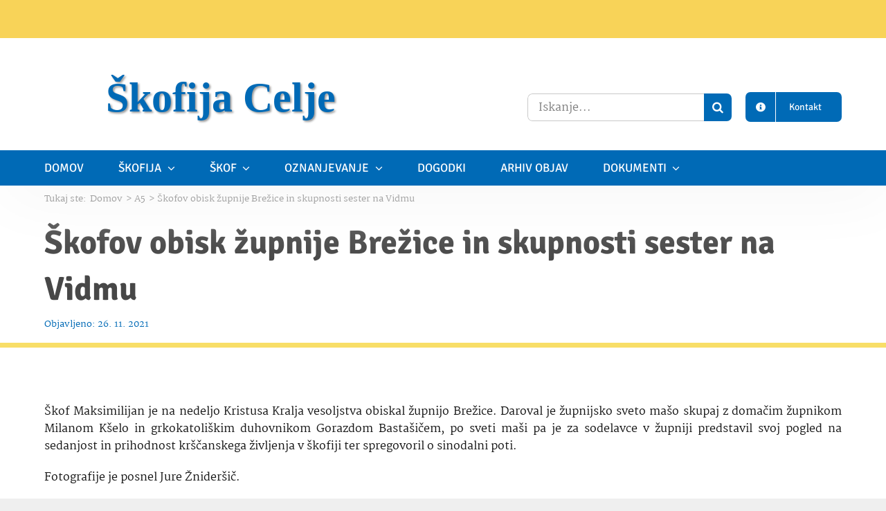

--- FILE ---
content_type: text/html; charset=UTF-8
request_url: https://skofija-celje.si/skofov-obisk-zupnije-brezice-in-skupnosti-sester-v-vidmu/
body_size: 24161
content:
<!DOCTYPE html><html class="avada-html-layout-wide avada-html-header-position-top avada-is-100-percent-template avada-has-page-background-pattern" lang="sl-SI" prefix="og: http://ogp.me/ns# fb: http://ogp.me/ns/fb#"><head><script data-no-optimize="1">var litespeed_docref=sessionStorage.getItem("litespeed_docref");litespeed_docref&&(Object.defineProperty(document,"referrer",{get:function(){return litespeed_docref}}),sessionStorage.removeItem("litespeed_docref"));</script> <meta http-equiv="X-UA-Compatible" content="IE=edge" /><meta http-equiv="Content-Type" content="text/html; charset=utf-8"/><meta name="viewport" content="width=device-width, initial-scale=1" /><title>Škofov obisk župnije Brežice in skupnosti sester na Vidmu &#8211; Škofija Celje</title><meta name='robots' content='max-image-preview:large' /><link rel="alternate" type="application/rss+xml" title="Škofija Celje &raquo; Vir" href="https://skofija-celje.si/feed/" /><link rel="alternate" type="application/rss+xml" title="Škofija Celje &raquo; Vir komentarjev" href="https://skofija-celje.si/comments/feed/" /><link rel="icon" href="https://skofija-celje.si/wp-content/uploads/2021/12/skofija-celje-grb-favicon.png" type="image/png" /><link rel="alternate" title="oEmbed (JSON)" type="application/json+oembed" href="https://skofija-celje.si/wp-json/oembed/1.0/embed?url=https%3A%2F%2Fskofija-celje.si%2Fskofov-obisk-zupnije-brezice-in-skupnosti-sester-v-vidmu%2F" /><link rel="alternate" title="oEmbed (XML)" type="text/xml+oembed" href="https://skofija-celje.si/wp-json/oembed/1.0/embed?url=https%3A%2F%2Fskofija-celje.si%2Fskofov-obisk-zupnije-brezice-in-skupnosti-sester-v-vidmu%2F&#038;format=xml" /><meta name="description" content="Škof Maksimilijan je na nedeljo Kristusa Kralja vesoljstva obiskal župnijo Brežice. Daroval je župnijsko sveto mašo skupaj z domačim župnikom Milanom Kšelo in grkokatoliškim duhovnikom Gorazdom Bastašičem, po sveti maši pa je za sodelavce v župniji predstavil svoj pogled na sedanjost in prihodnost krščanskega življenja v škofiji ter spregovoril o sinodalni"/><meta property="og:locale" content="sl_SI"/><meta property="og:type" content="article"/><meta property="og:site_name" content="Škofija Celje"/><meta property="og:title" content="  Škofov obisk župnije Brežice in skupnosti sester na Vidmu"/><meta property="og:description" content="Škof Maksimilijan je na nedeljo Kristusa Kralja vesoljstva obiskal župnijo Brežice. Daroval je župnijsko sveto mašo skupaj z domačim župnikom Milanom Kšelo in grkokatoliškim duhovnikom Gorazdom Bastašičem, po sveti maši pa je za sodelavce v župniji predstavil svoj pogled na sedanjost in prihodnost krščanskega življenja v škofiji ter spregovoril o sinodalni"/><meta property="og:url" content="https://skofija-celje.si/skofov-obisk-zupnije-brezice-in-skupnosti-sester-v-vidmu/"/><meta property="article:published_time" content="2021-11-26T06:28:31+01:00"/><meta property="article:modified_time" content="2022-09-15T05:49:30+01:00"/><meta name="author" content="itmelona"/><meta property="og:image" content="https://skofija-celje.si/wp-content/uploads/2021/11/Obisk_skofa_Brezice_01.jpg"/><meta property="og:image:width" content="768"/><meta property="og:image:height" content="435"/><meta property="og:image:type" content="image/jpeg"/><style id='wp-img-auto-sizes-contain-inline-css' type='text/css'>img:is([sizes=auto i],[sizes^="auto," i]){contain-intrinsic-size:3000px 1500px}
/*# sourceURL=wp-img-auto-sizes-contain-inline-css */</style><link data-optimized="2" rel="stylesheet" href="https://skofija-celje.si/wp-content/litespeed/css/e4d3e2cfa4bd4adb2f692be46e554d3b.css?ver=6f259" /> <script type="litespeed/javascript" data-src="https://skofija-celje.si/wp-includes/js/jquery/jquery.min.js" id="jquery-core-js"></script> <link rel="https://api.w.org/" href="https://skofija-celje.si/wp-json/" /><link rel="alternate" title="JSON" type="application/json" href="https://skofija-celje.si/wp-json/wp/v2/posts/8105" /><link rel="EditURI" type="application/rsd+xml" title="RSD" href="https://skofija-celje.si/xmlrpc.php?rsd" /><meta name="generator" content="WordPress 6.9" /><link rel="canonical" href="https://skofija-celje.si/skofov-obisk-zupnije-brezice-in-skupnosti-sester-v-vidmu/" /><link rel='shortlink' href='https://skofija-celje.si/?p=8105' /><link rel="preload" href="https://fonts.gstatic.com/s/martel/v12/PN_xRfK9oXHga0XdaMg_vT0.woff2" as="font" type="font/woff2" crossorigin><link rel="preload" href="https://fonts.gstatic.com/s/martel/v12/PN_xRfK9oXHga0XdZsg_.woff2" as="font" type="font/woff2" crossorigin><link rel="preload" href="https://fonts.gstatic.com/s/signika/v29/vEFO2_JTCgwQ5ejvMV0Ox_Kg1UwJ0tKfX6bPjM7sfA.woff2" as="font" type="font/woff2" crossorigin><link rel="preload" href="https://fonts.gstatic.com/s/signika/v29/vEFO2_JTCgwQ5ejvMV0Ox_Kg1UwJ0tKfX6bBjM4.woff2" as="font" type="font/woff2" crossorigin><link rel="preload" href="https://fonts.gstatic.com/s/signikanegative/v26/E21x_cfngu7HiRpPX3ZpNE4kY5zKSPmJXkF0VDD2RAqnS43lvdlSuA.woff2" as="font" type="font/woff2" crossorigin><link rel="preload" href="https://fonts.gstatic.com/s/signikanegative/v26/E21x_cfngu7HiRpPX3ZpNE4kY5zKSPmJXkF0VDD2RAqnS43rvdk.woff2" as="font" type="font/woff2" crossorigin><style type="text/css" id="css-fb-visibility">@media screen and (max-width: 680px){.fusion-no-small-visibility{display:none !important;}body .sm-text-align-center{text-align:center !important;}body .sm-text-align-left{text-align:left !important;}body .sm-text-align-right{text-align:right !important;}body .sm-text-align-justify{text-align:justify !important;}body .sm-flex-align-center{justify-content:center !important;}body .sm-flex-align-flex-start{justify-content:flex-start !important;}body .sm-flex-align-flex-end{justify-content:flex-end !important;}body .sm-mx-auto{margin-left:auto !important;margin-right:auto !important;}body .sm-ml-auto{margin-left:auto !important;}body .sm-mr-auto{margin-right:auto !important;}body .fusion-absolute-position-small{position:absolute;width:100%;}.awb-sticky.awb-sticky-small{ position: sticky; top: var(--awb-sticky-offset,0); }}@media screen and (min-width: 681px) and (max-width: 1100px){.fusion-no-medium-visibility{display:none !important;}body .md-text-align-center{text-align:center !important;}body .md-text-align-left{text-align:left !important;}body .md-text-align-right{text-align:right !important;}body .md-text-align-justify{text-align:justify !important;}body .md-flex-align-center{justify-content:center !important;}body .md-flex-align-flex-start{justify-content:flex-start !important;}body .md-flex-align-flex-end{justify-content:flex-end !important;}body .md-mx-auto{margin-left:auto !important;margin-right:auto !important;}body .md-ml-auto{margin-left:auto !important;}body .md-mr-auto{margin-right:auto !important;}body .fusion-absolute-position-medium{position:absolute;width:100%;}.awb-sticky.awb-sticky-medium{ position: sticky; top: var(--awb-sticky-offset,0); }}@media screen and (min-width: 1101px){.fusion-no-large-visibility{display:none !important;}body .lg-text-align-center{text-align:center !important;}body .lg-text-align-left{text-align:left !important;}body .lg-text-align-right{text-align:right !important;}body .lg-text-align-justify{text-align:justify !important;}body .lg-flex-align-center{justify-content:center !important;}body .lg-flex-align-flex-start{justify-content:flex-start !important;}body .lg-flex-align-flex-end{justify-content:flex-end !important;}body .lg-mx-auto{margin-left:auto !important;margin-right:auto !important;}body .lg-ml-auto{margin-left:auto !important;}body .lg-mr-auto{margin-right:auto !important;}body .fusion-absolute-position-large{position:absolute;width:100%;}.awb-sticky.awb-sticky-large{ position: sticky; top: var(--awb-sticky-offset,0); }}</style> <script type="litespeed/javascript">var doc=document.documentElement;doc.setAttribute('data-useragent',navigator.userAgent)</script>  <script type="litespeed/javascript" data-src="https://www.googletagmanager.com/gtag/js?id=G-7XVBLL6Q4F"></script> <script type="litespeed/javascript">window.dataLayer=window.dataLayer||[];function gtag(){dataLayer.push(arguments)}
gtag('js',new Date());gtag('config','G-7XVBLL6Q4F')</script><style>:root,::before,::after{--mec-color-skin: #0093d0;--mec-color-skin-rgba-1: rgba(0,147,208,.25);--mec-color-skin-rgba-2: rgba(0,147,208,.5);--mec-color-skin-rgba-3: rgba(0,147,208,.75);--mec-color-skin-rgba-4: rgba(0,147,208,.11);--mec-primary-border-radius: ;--mec-secondary-border-radius: ;--mec-container-normal-width: 1196px;--mec-container-large-width: 1690px;--mec-fes-main-color: #40d9f1;--mec-fes-main-color-rgba-1: rgba(64, 217, 241, 0.12);--mec-fes-main-color-rgba-2: rgba(64, 217, 241, 0.23);--mec-fes-main-color-rgba-3: rgba(64, 217, 241, 0.03);--mec-fes-main-color-rgba-4: rgba(64, 217, 241, 0.3);--mec-fes-main-color-rgba-5: rgb(64 217 241 / 7%);--mec-fes-main-color-rgba-6: rgba(64, 217, 241, 0.2);</style><style id='global-styles-inline-css' type='text/css'>:root{--wp--preset--aspect-ratio--square: 1;--wp--preset--aspect-ratio--4-3: 4/3;--wp--preset--aspect-ratio--3-4: 3/4;--wp--preset--aspect-ratio--3-2: 3/2;--wp--preset--aspect-ratio--2-3: 2/3;--wp--preset--aspect-ratio--16-9: 16/9;--wp--preset--aspect-ratio--9-16: 9/16;--wp--preset--color--black: #000000;--wp--preset--color--cyan-bluish-gray: #abb8c3;--wp--preset--color--white: #ffffff;--wp--preset--color--pale-pink: #f78da7;--wp--preset--color--vivid-red: #cf2e2e;--wp--preset--color--luminous-vivid-orange: #ff6900;--wp--preset--color--luminous-vivid-amber: #fcb900;--wp--preset--color--light-green-cyan: #7bdcb5;--wp--preset--color--vivid-green-cyan: #00d084;--wp--preset--color--pale-cyan-blue: #8ed1fc;--wp--preset--color--vivid-cyan-blue: #0693e3;--wp--preset--color--vivid-purple: #9b51e0;--wp--preset--color--awb-color-1: #ffffff;--wp--preset--color--awb-color-2: #f9f9fb;--wp--preset--color--awb-color-3: #f2f3f5;--wp--preset--color--awb-color-4: #f8de67;--wp--preset--color--awb-color-5: #006ab6;--wp--preset--color--awb-color-6: #f8d358;--wp--preset--color--awb-color-7: #653695;--wp--preset--color--awb-color-8: #20644b;--wp--preset--gradient--vivid-cyan-blue-to-vivid-purple: linear-gradient(135deg,rgb(6,147,227) 0%,rgb(155,81,224) 100%);--wp--preset--gradient--light-green-cyan-to-vivid-green-cyan: linear-gradient(135deg,rgb(122,220,180) 0%,rgb(0,208,130) 100%);--wp--preset--gradient--luminous-vivid-amber-to-luminous-vivid-orange: linear-gradient(135deg,rgb(252,185,0) 0%,rgb(255,105,0) 100%);--wp--preset--gradient--luminous-vivid-orange-to-vivid-red: linear-gradient(135deg,rgb(255,105,0) 0%,rgb(207,46,46) 100%);--wp--preset--gradient--very-light-gray-to-cyan-bluish-gray: linear-gradient(135deg,rgb(238,238,238) 0%,rgb(169,184,195) 100%);--wp--preset--gradient--cool-to-warm-spectrum: linear-gradient(135deg,rgb(74,234,220) 0%,rgb(151,120,209) 20%,rgb(207,42,186) 40%,rgb(238,44,130) 60%,rgb(251,105,98) 80%,rgb(254,248,76) 100%);--wp--preset--gradient--blush-light-purple: linear-gradient(135deg,rgb(255,206,236) 0%,rgb(152,150,240) 100%);--wp--preset--gradient--blush-bordeaux: linear-gradient(135deg,rgb(254,205,165) 0%,rgb(254,45,45) 50%,rgb(107,0,62) 100%);--wp--preset--gradient--luminous-dusk: linear-gradient(135deg,rgb(255,203,112) 0%,rgb(199,81,192) 50%,rgb(65,88,208) 100%);--wp--preset--gradient--pale-ocean: linear-gradient(135deg,rgb(255,245,203) 0%,rgb(182,227,212) 50%,rgb(51,167,181) 100%);--wp--preset--gradient--electric-grass: linear-gradient(135deg,rgb(202,248,128) 0%,rgb(113,206,126) 100%);--wp--preset--gradient--midnight: linear-gradient(135deg,rgb(2,3,129) 0%,rgb(40,116,252) 100%);--wp--preset--font-size--small: 12.75px;--wp--preset--font-size--medium: 20px;--wp--preset--font-size--large: 25.5px;--wp--preset--font-size--x-large: 42px;--wp--preset--font-size--normal: 17px;--wp--preset--font-size--xlarge: 34px;--wp--preset--font-size--huge: 51px;--wp--preset--spacing--20: 0.44rem;--wp--preset--spacing--30: 0.67rem;--wp--preset--spacing--40: 1rem;--wp--preset--spacing--50: 1.5rem;--wp--preset--spacing--60: 2.25rem;--wp--preset--spacing--70: 3.38rem;--wp--preset--spacing--80: 5.06rem;--wp--preset--shadow--natural: 6px 6px 9px rgba(0, 0, 0, 0.2);--wp--preset--shadow--deep: 12px 12px 50px rgba(0, 0, 0, 0.4);--wp--preset--shadow--sharp: 6px 6px 0px rgba(0, 0, 0, 0.2);--wp--preset--shadow--outlined: 6px 6px 0px -3px rgb(255, 255, 255), 6px 6px rgb(0, 0, 0);--wp--preset--shadow--crisp: 6px 6px 0px rgb(0, 0, 0);}:where(.is-layout-flex){gap: 0.5em;}:where(.is-layout-grid){gap: 0.5em;}body .is-layout-flex{display: flex;}.is-layout-flex{flex-wrap: wrap;align-items: center;}.is-layout-flex > :is(*, div){margin: 0;}body .is-layout-grid{display: grid;}.is-layout-grid > :is(*, div){margin: 0;}:where(.wp-block-columns.is-layout-flex){gap: 2em;}:where(.wp-block-columns.is-layout-grid){gap: 2em;}:where(.wp-block-post-template.is-layout-flex){gap: 1.25em;}:where(.wp-block-post-template.is-layout-grid){gap: 1.25em;}.has-black-color{color: var(--wp--preset--color--black) !important;}.has-cyan-bluish-gray-color{color: var(--wp--preset--color--cyan-bluish-gray) !important;}.has-white-color{color: var(--wp--preset--color--white) !important;}.has-pale-pink-color{color: var(--wp--preset--color--pale-pink) !important;}.has-vivid-red-color{color: var(--wp--preset--color--vivid-red) !important;}.has-luminous-vivid-orange-color{color: var(--wp--preset--color--luminous-vivid-orange) !important;}.has-luminous-vivid-amber-color{color: var(--wp--preset--color--luminous-vivid-amber) !important;}.has-light-green-cyan-color{color: var(--wp--preset--color--light-green-cyan) !important;}.has-vivid-green-cyan-color{color: var(--wp--preset--color--vivid-green-cyan) !important;}.has-pale-cyan-blue-color{color: var(--wp--preset--color--pale-cyan-blue) !important;}.has-vivid-cyan-blue-color{color: var(--wp--preset--color--vivid-cyan-blue) !important;}.has-vivid-purple-color{color: var(--wp--preset--color--vivid-purple) !important;}.has-black-background-color{background-color: var(--wp--preset--color--black) !important;}.has-cyan-bluish-gray-background-color{background-color: var(--wp--preset--color--cyan-bluish-gray) !important;}.has-white-background-color{background-color: var(--wp--preset--color--white) !important;}.has-pale-pink-background-color{background-color: var(--wp--preset--color--pale-pink) !important;}.has-vivid-red-background-color{background-color: var(--wp--preset--color--vivid-red) !important;}.has-luminous-vivid-orange-background-color{background-color: var(--wp--preset--color--luminous-vivid-orange) !important;}.has-luminous-vivid-amber-background-color{background-color: var(--wp--preset--color--luminous-vivid-amber) !important;}.has-light-green-cyan-background-color{background-color: var(--wp--preset--color--light-green-cyan) !important;}.has-vivid-green-cyan-background-color{background-color: var(--wp--preset--color--vivid-green-cyan) !important;}.has-pale-cyan-blue-background-color{background-color: var(--wp--preset--color--pale-cyan-blue) !important;}.has-vivid-cyan-blue-background-color{background-color: var(--wp--preset--color--vivid-cyan-blue) !important;}.has-vivid-purple-background-color{background-color: var(--wp--preset--color--vivid-purple) !important;}.has-black-border-color{border-color: var(--wp--preset--color--black) !important;}.has-cyan-bluish-gray-border-color{border-color: var(--wp--preset--color--cyan-bluish-gray) !important;}.has-white-border-color{border-color: var(--wp--preset--color--white) !important;}.has-pale-pink-border-color{border-color: var(--wp--preset--color--pale-pink) !important;}.has-vivid-red-border-color{border-color: var(--wp--preset--color--vivid-red) !important;}.has-luminous-vivid-orange-border-color{border-color: var(--wp--preset--color--luminous-vivid-orange) !important;}.has-luminous-vivid-amber-border-color{border-color: var(--wp--preset--color--luminous-vivid-amber) !important;}.has-light-green-cyan-border-color{border-color: var(--wp--preset--color--light-green-cyan) !important;}.has-vivid-green-cyan-border-color{border-color: var(--wp--preset--color--vivid-green-cyan) !important;}.has-pale-cyan-blue-border-color{border-color: var(--wp--preset--color--pale-cyan-blue) !important;}.has-vivid-cyan-blue-border-color{border-color: var(--wp--preset--color--vivid-cyan-blue) !important;}.has-vivid-purple-border-color{border-color: var(--wp--preset--color--vivid-purple) !important;}.has-vivid-cyan-blue-to-vivid-purple-gradient-background{background: var(--wp--preset--gradient--vivid-cyan-blue-to-vivid-purple) !important;}.has-light-green-cyan-to-vivid-green-cyan-gradient-background{background: var(--wp--preset--gradient--light-green-cyan-to-vivid-green-cyan) !important;}.has-luminous-vivid-amber-to-luminous-vivid-orange-gradient-background{background: var(--wp--preset--gradient--luminous-vivid-amber-to-luminous-vivid-orange) !important;}.has-luminous-vivid-orange-to-vivid-red-gradient-background{background: var(--wp--preset--gradient--luminous-vivid-orange-to-vivid-red) !important;}.has-very-light-gray-to-cyan-bluish-gray-gradient-background{background: var(--wp--preset--gradient--very-light-gray-to-cyan-bluish-gray) !important;}.has-cool-to-warm-spectrum-gradient-background{background: var(--wp--preset--gradient--cool-to-warm-spectrum) !important;}.has-blush-light-purple-gradient-background{background: var(--wp--preset--gradient--blush-light-purple) !important;}.has-blush-bordeaux-gradient-background{background: var(--wp--preset--gradient--blush-bordeaux) !important;}.has-luminous-dusk-gradient-background{background: var(--wp--preset--gradient--luminous-dusk) !important;}.has-pale-ocean-gradient-background{background: var(--wp--preset--gradient--pale-ocean) !important;}.has-electric-grass-gradient-background{background: var(--wp--preset--gradient--electric-grass) !important;}.has-midnight-gradient-background{background: var(--wp--preset--gradient--midnight) !important;}.has-small-font-size{font-size: var(--wp--preset--font-size--small) !important;}.has-medium-font-size{font-size: var(--wp--preset--font-size--medium) !important;}.has-large-font-size{font-size: var(--wp--preset--font-size--large) !important;}.has-x-large-font-size{font-size: var(--wp--preset--font-size--x-large) !important;}
/*# sourceURL=global-styles-inline-css */</style><style id='wp-block-library-inline-css' type='text/css'>/*wp_block_styles_on_demand_placeholder:696848932944b*/
/*# sourceURL=wp-block-library-inline-css */</style><style id='wp-block-library-theme-inline-css' type='text/css'>.wp-block-audio :where(figcaption){color:#555;font-size:13px;text-align:center}.is-dark-theme .wp-block-audio :where(figcaption){color:#ffffffa6}.wp-block-audio{margin:0 0 1em}.wp-block-code{border:1px solid #ccc;border-radius:4px;font-family:Menlo,Consolas,monaco,monospace;padding:.8em 1em}.wp-block-embed :where(figcaption){color:#555;font-size:13px;text-align:center}.is-dark-theme .wp-block-embed :where(figcaption){color:#ffffffa6}.wp-block-embed{margin:0 0 1em}.blocks-gallery-caption{color:#555;font-size:13px;text-align:center}.is-dark-theme .blocks-gallery-caption{color:#ffffffa6}:root :where(.wp-block-image figcaption){color:#555;font-size:13px;text-align:center}.is-dark-theme :root :where(.wp-block-image figcaption){color:#ffffffa6}.wp-block-image{margin:0 0 1em}.wp-block-pullquote{border-bottom:4px solid;border-top:4px solid;color:currentColor;margin-bottom:1.75em}.wp-block-pullquote :where(cite),.wp-block-pullquote :where(footer),.wp-block-pullquote__citation{color:currentColor;font-size:.8125em;font-style:normal;text-transform:uppercase}.wp-block-quote{border-left:.25em solid;margin:0 0 1.75em;padding-left:1em}.wp-block-quote cite,.wp-block-quote footer{color:currentColor;font-size:.8125em;font-style:normal;position:relative}.wp-block-quote:where(.has-text-align-right){border-left:none;border-right:.25em solid;padding-left:0;padding-right:1em}.wp-block-quote:where(.has-text-align-center){border:none;padding-left:0}.wp-block-quote.is-large,.wp-block-quote.is-style-large,.wp-block-quote:where(.is-style-plain){border:none}.wp-block-search .wp-block-search__label{font-weight:700}.wp-block-search__button{border:1px solid #ccc;padding:.375em .625em}:where(.wp-block-group.has-background){padding:1.25em 2.375em}.wp-block-separator.has-css-opacity{opacity:.4}.wp-block-separator{border:none;border-bottom:2px solid;margin-left:auto;margin-right:auto}.wp-block-separator.has-alpha-channel-opacity{opacity:1}.wp-block-separator:not(.is-style-wide):not(.is-style-dots){width:100px}.wp-block-separator.has-background:not(.is-style-dots){border-bottom:none;height:1px}.wp-block-separator.has-background:not(.is-style-wide):not(.is-style-dots){height:2px}.wp-block-table{margin:0 0 1em}.wp-block-table td,.wp-block-table th{word-break:normal}.wp-block-table :where(figcaption){color:#555;font-size:13px;text-align:center}.is-dark-theme .wp-block-table :where(figcaption){color:#ffffffa6}.wp-block-video :where(figcaption){color:#555;font-size:13px;text-align:center}.is-dark-theme .wp-block-video :where(figcaption){color:#ffffffa6}.wp-block-video{margin:0 0 1em}:root :where(.wp-block-template-part.has-background){margin-bottom:0;margin-top:0;padding:1.25em 2.375em}
/*# sourceURL=/wp-includes/css/dist/block-library/theme.min.css */</style><style id='classic-theme-styles-inline-css' type='text/css'>/*! This file is auto-generated */
.wp-block-button__link{color:#fff;background-color:#32373c;border-radius:9999px;box-shadow:none;text-decoration:none;padding:calc(.667em + 2px) calc(1.333em + 2px);font-size:1.125em}.wp-block-file__button{background:#32373c;color:#fff;text-decoration:none}
/*# sourceURL=/wp-includes/css/classic-themes.min.css */</style></head><body class="wp-singular post-template-default single single-post postid-8105 single-format-standard wp-theme-Avada wp-child-theme-Avada-Child-Theme mec-theme-Avada fusion-image-hovers fusion-pagination-sizing fusion-button_type-flat fusion-button_span-no fusion-button_gradient-radial avada-image-rollover-circle-yes avada-image-rollover-no fusion-body ltr fusion-sticky-header no-tablet-sticky-header no-mobile-sticky-header no-mobile-slidingbar no-mobile-totop fusion-disable-outline fusion-sub-menu-fade mobile-logo-pos-left layout-wide-mode avada-has-boxed-modal-shadow-light layout-scroll-offset-full avada-has-zero-margin-offset-top fusion-top-header menu-text-align-center mobile-menu-design-classic fusion-show-pagination-text fusion-header-layout-v3 avada-responsive avada-footer-fx-none avada-menu-highlight-style-bar fusion-search-form-clean fusion-main-menu-search-overlay fusion-avatar-circle avada-dropdown-styles avada-blog-layout-large avada-blog-archive-layout-grid avada-header-shadow-no avada-menu-icon-position-left avada-has-megamenu-shadow avada-has-mobile-menu-search avada-has-main-nav-search-icon avada-has-breadcrumb-mobile-hidden avada-has-titlebar-bar_and_content avada-header-border-color-full-transparent avada-has-transparent-timeline_color avada-has-pagination-width_height avada-flyout-menu-direction-fade avada-ec-views-v1" data-awb-post-id="8105">
<a class="skip-link screen-reader-text" href="#content">Preskoči na vsebino</a><div id="boxed-wrapper"><div id="wrapper" class="fusion-wrapper"><div id="home" style="position:relative;top:-1px;"></div><div class="fusion-tb-header"><div class="fusion-fullwidth fullwidth-box fusion-builder-row-1 fusion-flex-container has-pattern-background has-mask-background nonhundred-percent-fullwidth non-hundred-percent-height-scrolling fusion-no-small-visibility fusion-no-medium-visibility" style="--awb-border-radius-top-left:0px;--awb-border-radius-top-right:0px;--awb-border-radius-bottom-right:0px;--awb-border-radius-bottom-left:0px;--awb-background-image:radial-gradient(circle at center center, var(--awb-color6) 0%,var(--awb-color6) 100%);--awb-flex-wrap:wrap;" ><div class="fusion-builder-row fusion-row fusion-flex-align-items-flex-start fusion-flex-justify-content-center fusion-flex-content-wrap" style="max-width:1216.8px;margin-left: calc(-4% / 2 );margin-right: calc(-4% / 2 );"><div class="fusion-layout-column fusion_builder_column fusion-builder-column-0 fusion_builder_column_1_1 1_1 fusion-flex-column" style="--awb-bg-size:cover;--awb-width-large:100%;--awb-margin-top-large:0px;--awb-spacing-right-large:1.92%;--awb-margin-bottom-large:0px;--awb-spacing-left-large:1.92%;--awb-width-medium:100%;--awb-order-medium:0;--awb-spacing-right-medium:1.92%;--awb-spacing-left-medium:1.92%;--awb-width-small:100%;--awb-order-small:0;--awb-spacing-right-small:1.92%;--awb-spacing-left-small:1.92%;"><div class="fusion-column-wrapper fusion-column-has-shadow fusion-flex-justify-content-center fusion-content-layout-row fusion-flex-align-items-center"><div class="fusion-text fusion-text-1 fusion-animated fusion-text-no-margin" style="--awb-font-size:16px;--awb-text-color:#474747;--awb-margin-right:15px;--awb-margin-bottom:0px;--awb-text-font-family:&quot;Signika&quot;;--awb-text-font-style:normal;--awb-text-font-weight:400;" data-animationType="fadeInLeft" data-animationDuration="1.0" data-animationOffset="top-into-view"><p style="text-align: center;">V SVETEM DUHU SE PREPOZNAVAMO IN OBLIKUJEMO KOT DEJAVNI IN SOČUTNI ČLANI OBČESTEV, KOT MISIJONARSKI UČENCI IN VODITELJI.</p></div><div class="sm-text-align-center" style="text-align:right;"><a class="fusion-button button-flat fusion-button-default-size button-custom fusion-button-default button-1 fusion-button-span-no fusion-button-default-type fusion-animated" style="--button_accent_color:#3d3d3d;--button_border_color:#3d3d3d;--button_accent_hover_color:#3d3d3d;--button_border_hover_color:#3d3d3d;--button_border_width-top:1px;--button_border_width-right:1px;--button_border_width-bottom:1px;--button_border_width-left:1px;--button_gradient_angle:180deg;--button_gradient_top_color:rgba(255,255,255,0);--button_gradient_bottom_color:rgba(255,255,255,0);--button_gradient_top_color_hover:var(--awb-color4);--button_gradient_bottom_color_hover:var(--awb-color4);--button_padding-top:7px;--button_padding-right:10px;--button_padding-bottom:5px;--button_padding-left:10px;--button_margin-top:12px;--button_margin-bottom:15px;" data-animationType="fadeInRight" data-animationDuration="1.0" data-animationOffset="top-into-view" target="_self" href="https://skofija-celje.si/vizija-skofije-celje/"><span class="fusion-button-text awb-button__text awb-button__text--default">Vizija Škofije Celje</span></a></div></div></div></div></div><div class="fusion-fullwidth fullwidth-box fusion-builder-row-2 fusion-flex-container has-pattern-background has-mask-background nonhundred-percent-fullwidth non-hundred-percent-height-scrolling fusion-no-large-visibility fusion-custom-z-index" style="--awb-border-radius-top-left:0px;--awb-border-radius-top-right:0px;--awb-border-radius-bottom-right:0px;--awb-border-radius-bottom-left:0px;--awb-z-index:1000;--awb-background-image:radial-gradient(circle at center center, var(--awb-color4) 0%,var(--awb-color6) 100%);--awb-flex-wrap:wrap;" ><div class="fusion-builder-row fusion-row fusion-flex-align-items-flex-start fusion-flex-justify-content-center fusion-flex-content-wrap" style="max-width:1216.8px;margin-left: calc(-4% / 2 );margin-right: calc(-4% / 2 );"><div class="fusion-layout-column fusion_builder_column fusion-builder-column-1 fusion_builder_column_1_1 1_1 fusion-flex-column" style="--awb-bg-size:cover;--awb-width-large:100%;--awb-margin-top-large:0px;--awb-spacing-right-large:1.92%;--awb-margin-bottom-large:0px;--awb-spacing-left-large:1.92%;--awb-width-medium:100%;--awb-order-medium:0;--awb-spacing-right-medium:1.92%;--awb-spacing-left-medium:1.92%;--awb-width-small:100%;--awb-order-small:0;--awb-spacing-right-small:1.92%;--awb-spacing-left-small:1.92%;"><div class="fusion-column-wrapper fusion-column-has-shadow fusion-flex-justify-content-center fusion-content-layout-row fusion-flex-align-items-center"><div class="fusion-text fusion-text-2 fusion-animated fusion-text-no-margin" style="--awb-font-size:14px;--awb-text-color:#474747;--awb-margin-top:10px;--awb-margin-right:15px;--awb-margin-bottom:0px;--awb-text-font-family:&quot;Signika&quot;;--awb-text-font-style:normal;--awb-text-font-weight:400;" data-animationType="fadeInLeft" data-animationDuration="1.0" data-animationOffset="top-into-view"><p style="text-align: center;">V SVETEM DUHU SE PREPOZNAVAMO IN OBLIKUJEMO KOT DEJAVNI IN SOČUTNI ČLANI OBČESTEV, KOT MISIJONARSKI UČENCI IN VODITELJI.</p></div><div class="sm-text-align-center" style="text-align:right;"><a class="fusion-button button-flat fusion-button-default-size button-custom fusion-button-default button-2 fusion-button-span-no fusion-button-default-type fusion-animated" style="--button_accent_color:#3d3d3d;--button_border_color:#3d3d3d;--button_accent_hover_color:#3d3d3d;--button_border_hover_color:#3d3d3d;--button_border_width-top:1px;--button_border_width-right:1px;--button_border_width-bottom:1px;--button_border_width-left:1px;--button_gradient_angle:180deg;--button_gradient_top_color:rgba(255,255,255,0);--button_gradient_bottom_color:rgba(255,255,255,0);--button_gradient_top_color_hover:var(--awb-color4);--button_gradient_bottom_color_hover:var(--awb-color4);--button_padding-top:7px;--button_padding-right:10px;--button_padding-bottom:5px;--button_padding-left:10px;--button_margin-top:12px;--button_margin-bottom:15px;" data-animationType="fadeInRight" data-animationDuration="1.0" data-animationOffset="top-into-view" target="_self" href="https://skofija-celje.si/vizija-skofije-celje/"><span class="fusion-button-text awb-button__text awb-button__text--default">Vizija Škofije Celje</span></a></div></div></div></div></div><div class="fusion-fullwidth fullwidth-box fusion-builder-row-3 fusion-flex-container nonhundred-percent-fullwidth non-hundred-percent-height-scrolling fusion-no-small-visibility fusion-custom-z-index" style="--awb-border-radius-top-left:0px;--awb-border-radius-top-right:0px;--awb-border-radius-bottom-right:0px;--awb-border-radius-bottom-left:0px;--awb-z-index:999;--awb-padding-top:20px;--awb-padding-bottom:20px;--awb-margin-top:0px;--awb-margin-bottom:0px;--awb-background-color:#ffffff;--awb-flex-wrap:wrap;" ><div class="fusion-builder-row fusion-row fusion-flex-align-items-center fusion-flex-justify-content-flex-end fusion-flex-content-wrap" style="max-width:calc( 1170px + 0px );margin-left: calc(-0px / 2 );margin-right: calc(-0px / 2 );"><div class="fusion-layout-column fusion_builder_column fusion-builder-column-2 fusion_builder_column_1_2 1_2 fusion-flex-column" style="--awb-bg-size:cover;--awb-width-large:50%;--awb-margin-top-large:0px;--awb-spacing-right-large:0px;--awb-margin-bottom-large:0px;--awb-spacing-left-large:0px;--awb-width-medium:50%;--awb-order-medium:0;--awb-spacing-right-medium:0px;--awb-spacing-left-medium:0px;--awb-width-small:100%;--awb-order-small:0;--awb-spacing-right-small:0px;--awb-spacing-left-small:0px;"><div class="fusion-column-wrapper fusion-column-has-shadow fusion-flex-justify-content-flex-start fusion-content-layout-row fusion-flex-align-items-center"><div class="fusion-image-element " style="text-align:left;--awb-margin-right:20px;--awb-max-width:80px;--awb-caption-title-font-family:var(--h2_typography-font-family);--awb-caption-title-font-weight:var(--h2_typography-font-weight);--awb-caption-title-font-style:var(--h2_typography-font-style);--awb-caption-title-size:var(--h2_typography-font-size);--awb-caption-title-transform:var(--h2_typography-text-transform);--awb-caption-title-line-height:var(--h2_typography-line-height);--awb-caption-title-letter-spacing:var(--h2_typography-letter-spacing);"><span class=" has-fusion-standard-logo has-fusion-mobile-logo fusion-imageframe imageframe-none imageframe-1 hover-type-none"><a class="fusion-no-lightbox" href="https://skofija-celje.si/" target="_self"><img decoding="async" src="https://skofija-celje.si/wp-content/uploads/2022/03/skofija-celje-grb-s-krizem-h121.png" data-orig-src="https://skofija-celje.si/wp-content/uploads/2022/03/skofija-celje-grb-s-krizem-h121.png" srcset="data:image/svg+xml,%3Csvg%20xmlns%3D%27http%3A%2F%2Fwww.w3.org%2F2000%2Fsvg%27%20width%3D%2769%27%20height%3D%27121%27%20viewBox%3D%270%200%2069%20121%27%3E%3Crect%20width%3D%2769%27%20height%3D%27121%27%20fill-opacity%3D%220%22%2F%3E%3C%2Fsvg%3E" data-srcset="https://skofija-celje.si/wp-content/uploads/2022/03/skofija-celje-grb-s-krizem-h121.png 1x, https://skofija-celje.si/wp-content/uploads/2022/03/skofija-celje-grb-s-krizem-h242.png 2x" style="max-height:121px;height:auto;" retina_url="https://skofija-celje.si/wp-content/uploads/2022/03/skofija-celje-grb-s-krizem-h242.png" width="69" height="121" class="lazyload img-responsive fusion-standard-logo" alt="Škofija Celje Logo" /><img decoding="async" src="https://skofija-celje.si/wp-content/uploads/2022/03/skofija-celje-grb-s-krizem-h121.png" data-orig-src="https://skofija-celje.si/wp-content/uploads/2022/03/skofija-celje-grb-s-krizem-h71.png" srcset="data:image/svg+xml,%3Csvg%20xmlns%3D%27http%3A%2F%2Fwww.w3.org%2F2000%2Fsvg%27%20width%3D%2769%27%20height%3D%27121%27%20viewBox%3D%270%200%2069%20121%27%3E%3Crect%20width%3D%2769%27%20height%3D%27121%27%20fill-opacity%3D%220%22%2F%3E%3C%2Fsvg%3E" data-srcset="https://skofija-celje.si/wp-content/uploads/2022/03/skofija-celje-grb-s-krizem-h71.png 1x, https://skofija-celje.si/wp-content/uploads/2022/03/skofija-celje-grb-s-krizem-h142.png 2x" style="max-height:71px;height:auto;" retina_url="https://skofija-celje.si/wp-content/uploads/2022/03/skofija-celje-grb-s-krizem-h142.png" width="40" height="71" class="lazyload img-responsive fusion-mobile-logo" alt="Škofija Celje Logo" /></a></span></div><div class="fusion-title title fusion-title-1 fusion-sep-none fusion-title-text fusion-title-size-one" style="--awb-text-color:#006ab6;--awb-margin-bottom:0px;--awb-font-size:60px;"><h1 class="fusion-title-heading title-heading-left" style="font-family:&quot;Big Shoulders Inline Text&quot;;font-style:normal;font-weight:800;margin:0;font-size:1em;line-height:1em;text-shadow:2px 2px 3px #999999;"><a href="https://skofija-celje.si/" class="awb-custom-text-color awb-custom-text-hover-color" target="_self">Škofija Celje</a></h1></div><div class="fusion-separator fusion-full-width-sep" style="align-self: center;margin-left: auto;margin-right: auto;margin-top:1px;margin-bottom:0px;width:100%;"></div></div></div><div class="fusion-layout-column fusion_builder_column fusion-builder-column-3 fusion_builder_column_1_2 1_2 fusion-flex-column fusion-flex-align-self-flex-end" style="--awb-bg-size:cover;--awb-width-large:50%;--awb-margin-top-large:0px;--awb-spacing-right-large:0px;--awb-margin-bottom-large:0px;--awb-spacing-left-large:0px;--awb-width-medium:50%;--awb-order-medium:0;--awb-spacing-right-medium:0px;--awb-spacing-left-medium:0px;--awb-width-small:100%;--awb-order-small:0;--awb-spacing-right-small:0px;--awb-spacing-left-small:0px;"><div class="fusion-column-wrapper fusion-column-has-shadow fusion-flex-justify-content-flex-end fusion-content-layout-row"><div class="fusion-search-element fusion-search-element-1 fusion-search-form-classic" style="--awb-margin-top:2px;--awb-margin-right:20px;--awb-input-height:40px;--awb-border-radius:7px;--awb-text-color:#7f7f7f;--awb-border-color:#c9c9c9;--awb-text-size:16px;"><form role="search" class="searchform fusion-search-form  fusion-live-search fusion-search-form-classic" method="get" action="https://skofija-celje.si/"><div class="fusion-search-form-content"><div class="fusion-search-field search-field">
<label><span class="screen-reader-text">Rezultati iskanja za:</span>
<input type="search" class="s fusion-live-search-input" name="s" id="fusion-live-search-input-0" autocomplete="off" placeholder="Iskanje..." required aria-required="true" aria-label="Iskanje..."/>
</label></div><div class="fusion-search-button search-button">
<input type="submit" class="fusion-search-submit searchsubmit" aria-label="Iskanje" value="&#xf002;" /><div class="fusion-slider-loading"></div></div><input type="hidden" name="post_type[]" value="post" /><input type="hidden" name="post_type[]" value="page" /><input type="hidden" name="search_limit_to_post_titles" value="0" /><input type="hidden" name="add_woo_product_skus" value="0" /><input type="hidden" name="live_min_character" value="4" /><input type="hidden" name="live_posts_per_page" value="100" /><input type="hidden" name="live_search_display_featured_image" value="1" /><input type="hidden" name="live_search_display_post_type" value="1" /><input type="hidden" name="fs" value="1" /></div><div class="fusion-search-results-wrapper"><div class="fusion-search-results"></div></div></form></div><nav class="awb-menu awb-menu_row awb-menu_em-hover mobile-mode-collapse-to-button awb-menu_icons-left awb-menu_dc-yes mobile-trigger-fullwidth-off awb-menu_mobile-toggle awb-menu_indent-left mobile-size-full-absolute loading mega-menu-loading awb-menu_desktop awb-menu_dropdown awb-menu_expand-right awb-menu_transition-fade" style="--awb-text-transform:none;--awb-gap:30px;--awb-align-items:flex-start;--awb-justify-content:flex-end;--awb-active-color:#bc4b20;--awb-submenu-text-transform:none;--awb-icons-hover-color:#bc4b20;--awb-main-justify-content:flex-start;--awb-mobile-justify:flex-start;--awb-mobile-caret-left:auto;--awb-mobile-caret-right:0;--awb-fusion-font-family-typography:inherit;--awb-fusion-font-style-typography:normal;--awb-fusion-font-weight-typography:400;--awb-fusion-font-family-submenu-typography:inherit;--awb-fusion-font-style-submenu-typography:normal;--awb-fusion-font-weight-submenu-typography:400;--awb-fusion-font-family-mobile-typography:inherit;--awb-fusion-font-style-mobile-typography:normal;--awb-fusion-font-weight-mobile-typography:400;" aria-label="Top menu" data-breakpoint="680" data-count="0" data-transition-type="fade" data-transition-time="300" data-expand="right"><button type="button" class="awb-menu__m-toggle awb-menu__m-toggle_no-text" aria-expanded="false" aria-controls="menu-top-menu"><span class="awb-menu__m-toggle-inner"><span class="collapsed-nav-text"><span class="screen-reader-text">Vklopi/Izklopi navigacijo</span></span><span class="awb-menu__m-collapse-icon awb-menu__m-collapse-icon_no-text"><span class="awb-menu__m-collapse-icon-open awb-menu__m-collapse-icon-open_no-text fa-bars fas"></span><span class="awb-menu__m-collapse-icon-close awb-menu__m-collapse-icon-close_no-text fa-times fas"></span></span></span></button><ul id="menu-top-menu" class="fusion-menu awb-menu__main-ul awb-menu__main-ul_row"><li  id="menu-item-5822"  class="menu-item menu-item-type-post_type menu-item-object-page menu-item-has-children menu-item-5822 awb-menu__li awb-menu__main-li fusion-megamenu-menu fusion-has-all-widgets awb-menu__li_button"  data-item-id="5822"><a  href="https://skofija-celje.si/kontakt/" class="awb-menu__main-a awb-menu__main-a_button"><span class="menu-text fusion-button button-default button-large"><span class="button-icon-divider-left fusion-megamenu-icon"><i class="glyphicon fa-info-circle fas" aria-hidden="true"></i></span><span class="fusion-button-text-left">Kontakt</span></span></a><button type="button" aria-label="Open submenu of Kontakt" aria-expanded="false" class="awb-menu__open-nav-submenu_mobile awb-menu__open-nav-submenu_main"></button><div class="fusion-megamenu-wrapper fusion-columns-1 columns-per-row-1 columns-1 col-span-2"><div class="row"><div class="fusion-megamenu-holder lazyload" style="width:351px;" data-width="351px"><ul class="fusion-megamenu"><li  id="menu-item-5790"  class="menu-item menu-item-type-custom menu-item-object-custom menu-item-5790 awb-menu__li fusion-megamenu-submenu fusion-megamenu-submenu-notitle fusion-megamenu-columns-1 col-lg-12 col-md-12 col-sm-12"  style="width:100%;"><div class="fusion-megamenu-widgets-container second-level-widget"><div id="text-2" class="widget widget_text" style="padding: 15px;background-color: #f2f2f2;border-radius: 7px;overflow:hidden;border-style: solid;border-color:transparent;border-width:0px;"><div class="textwidget"><p><strong>Telefon:</strong> 059 080 600</p><p><strong>E-naslov:</strong> <a href="mailto:ordinariat@skofija-celje.si" target="_blank" rel="noopener">ordinariat@skofija-celje.si</a></p><p><strong>Uradne ure:</strong> ob delovnih dneh<br />
od ponedeljka do petka<br />
<strong>od 9:00 do 12:00</strong></p></div></div></div></li></ul></div><div style="clear:both;"></div></div></div></li></ul></nav></div></div></div></div><div class="fusion-fullwidth fullwidth-box fusion-builder-row-4 fusion-flex-container nonhundred-percent-fullwidth non-hundred-percent-height-scrolling fusion-no-small-visibility fusion-sticky-container fusion-custom-z-index" style="--link_hover_color: #653695;--awb-border-color:#f8de67;--awb-border-radius-top-left:0px;--awb-border-radius-top-right:0px;--awb-border-radius-bottom-right:0px;--awb-border-radius-bottom-left:0px;--awb-z-index:152;--awb-padding-top:0px;--awb-padding-bottom:0px;--awb-padding-top-small:20px;--awb-padding-bottom-small:20px;--awb-margin-top:0px;--awb-margin-bottom:0px;--awb-background-color:#006ab6;--awb-flex-wrap:wrap;--awb-box-shadow:5px 5px 100px 2px #f2f2f2;" data-transition-offset="0" data-scroll-offset="495" data-sticky-small-visibility="1" data-sticky-medium-visibility="1" data-sticky-large-visibility="1" ><div class="fusion-builder-row fusion-row fusion-flex-align-items-center fusion-flex-content-wrap" style="max-width:calc( 1170px + 0px );margin-left: calc(-0px / 2 );margin-right: calc(-0px / 2 );"><div class="fusion-layout-column fusion_builder_column fusion-builder-column-4 fusion_builder_column_1_1 1_1 fusion-flex-column" style="--awb-padding-top-small:0px;--awb-padding-bottom-small:0px;--awb-bg-size:cover;--awb-border-color:rgba(56,56,59,0.15);--awb-border-style:solid;--awb-width-large:100%;--awb-margin-top-large:0px;--awb-spacing-right-large:0px;--awb-margin-bottom-large:0px;--awb-spacing-left-large:0px;--awb-width-medium:100%;--awb-order-medium:0;--awb-spacing-right-medium:0px;--awb-spacing-left-medium:0px;--awb-width-small:100%;--awb-order-small:0;--awb-margin-top-small:0;--awb-spacing-right-small:0px;--awb-spacing-left-small:0px;"><div class="fusion-column-wrapper fusion-column-has-shadow fusion-flex-justify-content-center fusion-content-layout-column"><nav class="awb-menu awb-menu_row awb-menu_em-hover mobile-mode-collapse-to-button awb-menu_icons-left awb-menu_dc-yes mobile-trigger-fullwidth-off awb-menu_mobile-toggle awb-menu_indent-left mobile-size-full-absolute loading mega-menu-loading awb-menu_desktop awb-menu_dropdown awb-menu_expand-right awb-menu_transition-fade mega-meni" style="--awb-font-size:17px;--awb-text-transform:uppercase;--awb-min-height:3em;--awb-gap:50px;--awb-align-items:center;--awb-items-padding-top:0px;--awb-items-padding-bottom:0px;--awb-color:#ffffff;--awb-active-color:#f8de67;--awb-submenu-color:#333333;--awb-submenu-sep-color:#dbdbdb;--awb-submenu-items-padding-top:10px;--awb-submenu-items-padding-right:25px;--awb-submenu-items-padding-bottom:7px;--awb-submenu-items-padding-left:25px;--awb-submenu-border-radius-top-left:7px;--awb-submenu-border-radius-top-right:7px;--awb-submenu-border-radius-bottom-right:7px;--awb-submenu-border-radius-bottom-left:7px;--awb-submenu-active-bg:#f2f2f2;--awb-submenu-active-color:#006ab6;--awb-submenu-space:7px;--awb-submenu-font-size:18px;--awb-submenu-text-transform:none;--awb-icons-size:18;--awb-icons-color:#f8de67;--awb-icons-hover-color:#f8de67;--awb-arrows-size-height:8px;--awb-arrows-size-width:8px;--awb-main-justify-content:flex-start;--awb-mobile-nav-button-align-hor:center;--awb-mobile-color:#010101;--awb-mobile-active-bg:#bc4b20;--awb-mobile-active-color:#ffffff;--awb-mobile-trigger-font-size:20px;--awb-mobile-trigger-color:#ffffff;--awb-mobile-trigger-background-color:#bc4b20;--awb-mobile-sep-color:rgba(0,0,0,0);--awb-mobile-justify:flex-start;--awb-mobile-caret-left:auto;--awb-mobile-caret-right:0;--awb-box-shadow:5px 5px 13px 0px rgba(0,0,0,0.22);;--awb-fusion-font-family-typography:&quot;Signika&quot;;--awb-fusion-font-style-typography:normal;--awb-fusion-font-weight-typography:400;--awb-fusion-font-family-submenu-typography:inherit;--awb-fusion-font-style-submenu-typography:normal;--awb-fusion-font-weight-submenu-typography:400;--awb-fusion-font-family-mobile-typography:inherit;--awb-fusion-font-style-mobile-typography:normal;--awb-fusion-font-weight-mobile-typography:400;" aria-label="Glavni meni" data-breakpoint="680" data-count="1" data-transition-type="left" data-transition-time="300" data-expand="right"><button type="button" class="awb-menu__m-toggle" aria-expanded="false" aria-controls="menu-glavni-meni"><span class="awb-menu__m-toggle-inner"><span class="collapsed-nav-text">Menu</span><span class="awb-menu__m-collapse-icon"><span class="awb-menu__m-collapse-icon-open fa-caret-down fas"></span><span class="awb-menu__m-collapse-icon-close handmade-angle-up"></span></span></span></button><ul id="menu-glavni-meni" class="fusion-menu awb-menu__main-ul awb-menu__main-ul_row"><li  id="menu-item-5833"  class="menu-item menu-item-type-post_type menu-item-object-page menu-item-home menu-item-5833 awb-menu__li awb-menu__main-li awb-menu__main-li_regular"  data-item-id="5833"><span class="awb-menu__main-background-default awb-menu__main-background-default_left"></span><span class="awb-menu__main-background-active awb-menu__main-background-active_left"></span><a  href="https://skofija-celje.si/" class="awb-menu__main-a awb-menu__main-a_regular"><span class="menu-text">Domov</span></a></li><li  id="menu-item-8220"  class="menu-item menu-item-type-post_type menu-item-object-page menu-item-has-children menu-item-8220 awb-menu__li awb-menu__main-li awb-menu__main-li_regular"  data-item-id="8220"><span class="awb-menu__main-background-default awb-menu__main-background-default_left"></span><span class="awb-menu__main-background-active awb-menu__main-background-active_left"></span><a  href="https://skofija-celje.si/skofija/" class="awb-menu__main-a awb-menu__main-a_regular"><span class="menu-text">Škofija</span><span class="awb-menu__open-nav-submenu-hover"></span></a><button type="button" aria-label="Open submenu of Škofija" aria-expanded="false" class="awb-menu__open-nav-submenu_mobile awb-menu__open-nav-submenu_main"></button><ul class="awb-menu__sub-ul awb-menu__sub-ul_main"><li  id="menu-item-13831"  class="menu-item menu-item-type-post_type menu-item-object-page menu-item-13831 awb-menu__li awb-menu__sub-li" ><a  href="https://skofija-celje.si/vizija-skofije-celje/" class="awb-menu__sub-a"><span>Vizija Škofije Celje</span></a></li><li  id="menu-item-8485"  class="menu-item menu-item-type-post_type menu-item-object-page menu-item-8485 awb-menu__li awb-menu__sub-li" ><a  href="https://skofija-celje.si/skofija/" class="awb-menu__sub-a"><span>Osnovni podatki</span></a></li><li  id="menu-item-8264"  class="menu-item menu-item-type-post_type menu-item-object-page menu-item-8264 awb-menu__li awb-menu__sub-li" ><a  href="https://skofija-celje.si/skofija/pisarna/" class="awb-menu__sub-a"><span>Ordinariat</span></a></li><li  id="menu-item-8607"  class="menu-item menu-item-type-post_type menu-item-object-page menu-item-has-children menu-item-8607 awb-menu__li awb-menu__sub-li" ><a  href="https://skofija-celje.si/skofija/delovna-telesa/" class="awb-menu__sub-a"><span>Delovna telesa</span><span class="awb-menu__open-nav-submenu-hover"></span></a><button type="button" aria-label="Open submenu of Delovna telesa" aria-expanded="false" class="awb-menu__open-nav-submenu_mobile awb-menu__open-nav-submenu_sub"></button><ul class="awb-menu__sub-ul awb-menu__sub-ul_grand"><li  id="menu-item-8613"  class="menu-item menu-item-type-post_type menu-item-object-page menu-item-8613 awb-menu__li awb-menu__sub-li" ><a  href="https://skofija-celje.si/skofija/delovna-telesa/skofov-kolegij/" class="awb-menu__sub-a"><span>Kurija</span></a></li><li  id="menu-item-8604"  class="menu-item menu-item-type-post_type menu-item-object-page menu-item-8604 awb-menu__li awb-menu__sub-li" ><a  href="https://skofija-celje.si/skofija/delovna-telesa/zbor-dekanov/" class="awb-menu__sub-a"><span>Zbor dekanov</span></a></li><li  id="menu-item-8603"  class="menu-item menu-item-type-post_type menu-item-object-page menu-item-8603 awb-menu__li awb-menu__sub-li" ><a  href="https://skofija-celje.si/skofija/delovna-telesa/duhovniski-svet/" class="awb-menu__sub-a"><span>Duhovniški svet</span></a></li><li  id="menu-item-8614"  class="menu-item menu-item-type-post_type menu-item-object-page menu-item-8614 awb-menu__li awb-menu__sub-li" ><a  href="https://skofija-celje.si/skofija/delovna-telesa/zbor-svetovalcev/" class="awb-menu__sub-a"><span>Zbor svetovalcev</span></a></li><li  id="menu-item-8606"  class="menu-item menu-item-type-post_type menu-item-object-page menu-item-8606 awb-menu__li awb-menu__sub-li" ><a  href="https://skofija-celje.si/skofija/delovna-telesa/strateski-svet/" class="awb-menu__sub-a"><span>Strateški svet</span></a></li><li  id="menu-item-8602"  class="menu-item menu-item-type-post_type menu-item-object-page menu-item-8602 awb-menu__li awb-menu__sub-li" ><a  href="https://skofija-celje.si/skofija/delovna-telesa/skofijski-pastoralni-svet/" class="awb-menu__sub-a"><span>Škofijski pastoralni svet</span></a></li><li  id="menu-item-8605"  class="menu-item menu-item-type-post_type menu-item-object-page menu-item-8605 awb-menu__li awb-menu__sub-li" ><a  href="https://skofija-celje.si/skofija/delovna-telesa/pastoralna-sluzba/" class="awb-menu__sub-a"><span>Pastoralna služba</span></a></li><li  id="menu-item-8608"  class="menu-item menu-item-type-post_type menu-item-object-page menu-item-8608 awb-menu__li awb-menu__sub-li" ><a  href="https://skofija-celje.si/skofija/gospodarstvo/gospodarska-uprava/" class="awb-menu__sub-a"><span>Gospodarska uprava</span></a></li></ul></li><li  id="menu-item-8414"  class="menu-item menu-item-type-post_type menu-item-object-page menu-item-8414 awb-menu__li awb-menu__sub-li" ><a  href="https://skofija-celje.si/skofija/dekanije/" class="awb-menu__sub-a"><span>Dekanije</span></a></li><li  id="menu-item-8248"  class="menu-item menu-item-type-post_type menu-item-object-page menu-item-8248 awb-menu__li awb-menu__sub-li" ><a  href="https://skofija-celje.si/skofija/zupnije/" class="awb-menu__sub-a"><span>Župnije</span></a></li><li  id="menu-item-8247"  class="menu-item menu-item-type-post_type menu-item-object-page menu-item-8247 awb-menu__li awb-menu__sub-li" ><a  href="https://skofija-celje.si/skofija/duhovniki/" class="awb-menu__sub-a"><span>Duhovniki</span></a></li><li  id="menu-item-8267"  class="menu-item menu-item-type-post_type menu-item-object-page menu-item-has-children menu-item-8267 awb-menu__li awb-menu__sub-li" ><a  href="https://skofija-celje.si/skofija/gospodarstvo/" class="awb-menu__sub-a"><span>Gospodarstvo</span><span class="awb-menu__open-nav-submenu-hover"></span></a><button type="button" aria-label="Open submenu of Gospodarstvo" aria-expanded="false" class="awb-menu__open-nav-submenu_mobile awb-menu__open-nav-submenu_sub"></button><ul class="awb-menu__sub-ul awb-menu__sub-ul_grand"><li  id="menu-item-8533"  class="menu-item menu-item-type-post_type menu-item-object-page menu-item-8533 awb-menu__li awb-menu__sub-li" ><a  href="https://skofija-celje.si/skofija/gospodarstvo/gospodarska-uprava/" class="awb-menu__sub-a"><span>Gospodarska uprava</span></a></li><li  id="menu-item-8534"  class="menu-item menu-item-type-custom menu-item-object-custom menu-item-8534 awb-menu__li awb-menu__sub-li" ><a  href="http://skofija-celje.si/8400-2/" class="awb-menu__sub-a"><span>Gospodarski svet</span></a></li></ul></li></ul></li><li  id="menu-item-8219"  class="menu-item menu-item-type-post_type menu-item-object-page menu-item-has-children menu-item-8219 awb-menu__li awb-menu__main-li awb-menu__main-li_regular"  data-item-id="8219"><span class="awb-menu__main-background-default awb-menu__main-background-default_left"></span><span class="awb-menu__main-background-active awb-menu__main-background-active_left"></span><a  href="https://skofija-celje.si/skof/" class="awb-menu__main-a awb-menu__main-a_regular"><span class="menu-text">Škof</span><span class="awb-menu__open-nav-submenu-hover"></span></a><button type="button" aria-label="Open submenu of Škof" aria-expanded="false" class="awb-menu__open-nav-submenu_mobile awb-menu__open-nav-submenu_main"></button><ul class="awb-menu__sub-ul awb-menu__sub-ul_main"><li  id="menu-item-8483"  class="menu-item menu-item-type-post_type menu-item-object-page menu-item-8483 awb-menu__li awb-menu__sub-li" ><a  href="https://skofija-celje.si/skof/" class="awb-menu__sub-a"><span>Škof</span></a></li><li  id="menu-item-8246"  class="menu-item menu-item-type-post_type menu-item-object-page menu-item-8246 awb-menu__li awb-menu__sub-li" ><a  href="https://skofija-celje.si/skof/skofova-beseda/" class="awb-menu__sub-a"><span>Škofova beseda</span></a></li></ul></li><li  id="menu-item-8218"  class="menu-item menu-item-type-post_type menu-item-object-page menu-item-has-children menu-item-8218 awb-menu__li awb-menu__main-li awb-menu__main-li_regular"  data-item-id="8218"><span class="awb-menu__main-background-default awb-menu__main-background-default_left"></span><span class="awb-menu__main-background-active awb-menu__main-background-active_left"></span><a  href="https://skofija-celje.si/oznanjevanje/" class="awb-menu__main-a awb-menu__main-a_regular"><span class="menu-text">Oznanjevanje</span><span class="awb-menu__open-nav-submenu-hover"></span></a><button type="button" aria-label="Open submenu of Oznanjevanje" aria-expanded="false" class="awb-menu__open-nav-submenu_mobile awb-menu__open-nav-submenu_main"></button><ul class="awb-menu__sub-ul awb-menu__sub-ul_main"><li  id="menu-item-8245"  class="menu-item menu-item-type-post_type menu-item-object-page menu-item-has-children menu-item-8245 awb-menu__li awb-menu__sub-li" ><a  href="https://skofija-celje.si/oznanjevanje/pastorala/" class="awb-menu__sub-a"><span>Pastorala</span><span class="awb-menu__open-nav-submenu-hover"></span></a><button type="button" aria-label="Open submenu of Pastorala" aria-expanded="false" class="awb-menu__open-nav-submenu_mobile awb-menu__open-nav-submenu_sub"></button><ul class="awb-menu__sub-ul awb-menu__sub-ul_grand"><li  id="menu-item-8450"  class="menu-item menu-item-type-post_type menu-item-object-page menu-item-8450 awb-menu__li awb-menu__sub-li" ><a  href="https://skofija-celje.si/skofija/delovna-telesa/pastoralna-sluzba/" class="awb-menu__sub-a"><span>Pastoralna služba</span></a></li><li  id="menu-item-8525"  class="menu-item menu-item-type-custom menu-item-object-custom menu-item-8525 awb-menu__li awb-menu__sub-li" ><a  href="http://skofija-celje.si/alfa-2022/" class="awb-menu__sub-a"><span>eAlfa 2022</span></a></li><li  id="menu-item-8454"  class="menu-item menu-item-type-custom menu-item-object-custom menu-item-8454 awb-menu__li awb-menu__sub-li" ><a  href="https://portal.pridi.com" class="awb-menu__sub-a"><span>Portal Pridi in poglej</span></a></li><li  id="menu-item-8453"  class="menu-item menu-item-type-custom menu-item-object-custom menu-item-8453 awb-menu__li awb-menu__sub-li" ><a  href="http://sku.rkc.si" class="awb-menu__sub-a"><span>Slovenski katehetski urad</span></a></li><li  id="menu-item-8392"  class="menu-item menu-item-type-custom menu-item-object-custom menu-item-8392 awb-menu__li awb-menu__sub-li" ><a  href="https://kps.rkc.si" class="awb-menu__sub-a"><span>Katehetsko &#8211; pastoralna šola</span></a></li><li  id="menu-item-13620"  class="menu-item menu-item-type-post_type menu-item-object-page menu-item-13620 awb-menu__li awb-menu__sub-li" ><a  href="https://skofija-celje.si/stratesko-nacrtovanje/" class="awb-menu__sub-a"><span>Strateško načrtovanje</span></a></li></ul></li><li  id="menu-item-8244"  class="menu-item menu-item-type-post_type menu-item-object-page menu-item-has-children menu-item-8244 awb-menu__li awb-menu__sub-li" ><a  href="https://skofija-celje.si/oznanjevanje/dobrodelnost/" class="awb-menu__sub-a"><span>Dobrodelnost</span><span class="awb-menu__open-nav-submenu-hover"></span></a><button type="button" aria-label="Open submenu of Dobrodelnost" aria-expanded="false" class="awb-menu__open-nav-submenu_mobile awb-menu__open-nav-submenu_sub"></button><ul class="awb-menu__sub-ul awb-menu__sub-ul_grand"><li  id="menu-item-8528"  class="menu-item menu-item-type-post_type menu-item-object-page menu-item-8528 awb-menu__li awb-menu__sub-li" ><a  href="https://skofija-celje.si/oznanjevanje/dobrodelnost/skofijska-karitas-celje/" class="awb-menu__sub-a"><span>Škofijska Karitas Celje</span></a></li><li  id="menu-item-8830"  class="menu-item menu-item-type-custom menu-item-object-custom menu-item-8830 awb-menu__li awb-menu__sub-li" ><a  href="http://skofija-celje.si/ustanovitev-karitas-mladih-v-skofiji-celje/" class="awb-menu__sub-a"><span>Karitas Mladih</span></a></li></ul></li><li  id="menu-item-8243"  class="menu-item menu-item-type-post_type menu-item-object-page menu-item-has-children menu-item-8243 awb-menu__li awb-menu__sub-li" ><a  href="https://skofija-celje.si/oznanjevanje/misijoni/" class="awb-menu__sub-a"><span>Misijoni</span><span class="awb-menu__open-nav-submenu-hover"></span></a><button type="button" aria-label="Open submenu of Misijoni" aria-expanded="false" class="awb-menu__open-nav-submenu_mobile awb-menu__open-nav-submenu_sub"></button><ul class="awb-menu__sub-ul awb-menu__sub-ul_grand"><li  id="menu-item-8395"  class="menu-item menu-item-type-custom menu-item-object-custom menu-item-8395 awb-menu__li awb-menu__sub-li" ><a  href="https://www.missio.si" class="awb-menu__sub-a"><span>Misijonsko središče Slovenije</span></a></li></ul></li><li  id="menu-item-8242"  class="menu-item menu-item-type-post_type menu-item-object-page menu-item-has-children menu-item-8242 awb-menu__li awb-menu__sub-li" ><a  href="https://skofija-celje.si/oznanjevanje/duhovnost/" class="awb-menu__sub-a"><span>Duhovnost</span><span class="awb-menu__open-nav-submenu-hover"></span></a><button type="button" aria-label="Open submenu of Duhovnost" aria-expanded="false" class="awb-menu__open-nav-submenu_mobile awb-menu__open-nav-submenu_sub"></button><ul class="awb-menu__sub-ul awb-menu__sub-ul_grand"><li  id="menu-item-8405"  class="menu-item menu-item-type-custom menu-item-object-custom menu-item-8405 awb-menu__li awb-menu__sub-li" ><a  href="https://hozana.si" class="awb-menu__sub-a"><span>Hozana.si</span></a></li></ul></li><li  id="menu-item-8241"  class="menu-item menu-item-type-post_type menu-item-object-page menu-item-has-children menu-item-8241 awb-menu__li awb-menu__sub-li" ><a  href="https://skofija-celje.si/oznanjevanje/duhovni-poklici/" class="awb-menu__sub-a"><span>Duhovni poklici</span><span class="awb-menu__open-nav-submenu-hover"></span></a><button type="button" aria-label="Open submenu of Duhovni poklici" aria-expanded="false" class="awb-menu__open-nav-submenu_mobile awb-menu__open-nav-submenu_sub"></button><ul class="awb-menu__sub-ul awb-menu__sub-ul_grand"><li  id="menu-item-8396"  class="menu-item menu-item-type-custom menu-item-object-custom menu-item-8396 awb-menu__li awb-menu__sub-li" ><a  href="http://cdp.nadskofija-maribor.si/cdp4/index.php" class="awb-menu__sub-a"><span>Center za duhovne poklice</span></a></li><li  id="menu-item-8398"  class="menu-item menu-item-type-custom menu-item-object-custom menu-item-8398 awb-menu__li awb-menu__sub-li" ><a  href="http://semenisce.si" class="awb-menu__sub-a"><span>Bogoslovno semenišče</span></a></li></ul></li></ul></li><li  id="menu-item-8216"  class="menu-item menu-item-type-post_type menu-item-object-page menu-item-8216 awb-menu__li awb-menu__main-li awb-menu__main-li_regular"  data-item-id="8216"><span class="awb-menu__main-background-default awb-menu__main-background-default_left"></span><span class="awb-menu__main-background-active awb-menu__main-background-active_left"></span><a  href="https://skofija-celje.si/koledar-dogodkov/" class="awb-menu__main-a awb-menu__main-a_regular"><span class="menu-text">Dogodki</span></a></li><li  id="menu-item-8340"  class="menu-item menu-item-type-post_type menu-item-object-page menu-item-8340 awb-menu__li awb-menu__main-li awb-menu__main-li_regular"  data-item-id="8340"><span class="awb-menu__main-background-default awb-menu__main-background-default_left"></span><span class="awb-menu__main-background-active awb-menu__main-background-active_left"></span><a  href="https://skofija-celje.si/arhiv-objav/" class="awb-menu__main-a awb-menu__main-a_regular"><span class="menu-text">Arhiv objav</span></a></li><li  id="menu-item-25226"  class="menu-item menu-item-type-custom menu-item-object-custom menu-item-has-children menu-item-25226 awb-menu__li awb-menu__main-li awb-menu__main-li_regular"  data-item-id="25226"><span class="awb-menu__main-background-default awb-menu__main-background-default_left"></span><span class="awb-menu__main-background-active awb-menu__main-background-active_left"></span><a  href="#" class="awb-menu__main-a awb-menu__main-a_regular"><span class="menu-text">Dokumenti</span><span class="awb-menu__open-nav-submenu-hover"></span></a><button type="button" aria-label="Open submenu of Dokumenti" aria-expanded="false" class="awb-menu__open-nav-submenu_mobile awb-menu__open-nav-submenu_main"></button><ul class="awb-menu__sub-ul awb-menu__sub-ul_main"><li  id="menu-item-25224"  class="menu-item menu-item-type-post_type menu-item-object-page menu-item-25224 awb-menu__li awb-menu__sub-li" ><a  href="https://skofija-celje.si/dokumenti-pravilniki/" class="awb-menu__sub-a"><span>Pravilniki</span></a></li><li  id="menu-item-25225"  class="menu-item menu-item-type-post_type menu-item-object-page menu-item-25225 awb-menu__li awb-menu__sub-li" ><a  href="https://skofija-celje.si/dokumenti-zupnijska-pisarna/" class="awb-menu__sub-a"><span>Župnijska pisarna</span></a></li></ul></li></ul></nav></div></div></div></div><div class="fusion-fullwidth fullwidth-box fusion-builder-row-5 fusion-flex-container nonhundred-percent-fullwidth non-hundred-percent-height-scrolling fusion-no-medium-visibility fusion-no-large-visibility fusion-custom-z-index" style="--awb-border-radius-top-left:0px;--awb-border-radius-top-right:0px;--awb-border-radius-bottom-right:0px;--awb-border-radius-bottom-left:0px;--awb-z-index:999;--awb-padding-top:7px;--awb-padding-bottom:10px;--awb-padding-top-small:10px;--awb-padding-right-small:0px;--awb-padding-bottom-small:5px;--awb-padding-left-small:0px;--awb-margin-top:0px;--awb-margin-bottom:0px;--awb-flex-wrap:wrap;--awb-box-shadow:3px 3px 100px 0px #bcbcbc;" ><div class="fusion-builder-row fusion-row fusion-flex-align-items-center fusion-flex-justify-content-center fusion-flex-content-wrap" style="max-width:1216.8px;margin-left: calc(-4% / 2 );margin-right: calc(-4% / 2 );"><div class="fusion-layout-column fusion_builder_column fusion-builder-column-5 fusion_builder_column_3_5 3_5 fusion-flex-column" style="--awb-padding-right-small:25px;--awb-padding-left-small:25px;--awb-bg-size:cover;--awb-width-large:60%;--awb-margin-top-large:0px;--awb-spacing-right-large:3.2%;--awb-margin-bottom-large:0px;--awb-spacing-left-large:3.2%;--awb-width-medium:60%;--awb-order-medium:0;--awb-spacing-right-medium:3.2%;--awb-spacing-left-medium:3.2%;--awb-width-small:75%;--awb-order-small:0;--awb-spacing-right-small:2.56%;--awb-spacing-left-small:2.56%;"><div class="fusion-column-wrapper fusion-column-has-shadow fusion-flex-justify-content-flex-start fusion-content-layout-row fusion-flex-align-items-center"><div class="fusion-image-element " style="--awb-margin-right-small:20px;--awb-max-width:40px;--awb-caption-title-font-family:var(--h2_typography-font-family);--awb-caption-title-font-weight:var(--h2_typography-font-weight);--awb-caption-title-font-style:var(--h2_typography-font-style);--awb-caption-title-size:var(--h2_typography-font-size);--awb-caption-title-transform:var(--h2_typography-text-transform);--awb-caption-title-line-height:var(--h2_typography-line-height);--awb-caption-title-letter-spacing:var(--h2_typography-letter-spacing);"><span class=" has-fusion-standard-logo has-fusion-mobile-logo fusion-imageframe imageframe-none imageframe-2 hover-type-none"><a class="fusion-no-lightbox" href="https://skofija-celje.si/" target="_self"><img decoding="async" src="https://skofija-celje.si/wp-content/uploads/2022/03/skofija-celje-grb-s-krizem-h121.png" data-orig-src="https://skofija-celje.si/wp-content/uploads/2022/03/skofija-celje-grb-s-krizem-h121.png" srcset="data:image/svg+xml,%3Csvg%20xmlns%3D%27http%3A%2F%2Fwww.w3.org%2F2000%2Fsvg%27%20width%3D%2769%27%20height%3D%27121%27%20viewBox%3D%270%200%2069%20121%27%3E%3Crect%20width%3D%2769%27%20height%3D%27121%27%20fill-opacity%3D%220%22%2F%3E%3C%2Fsvg%3E" data-srcset="https://skofija-celje.si/wp-content/uploads/2022/03/skofija-celje-grb-s-krizem-h121.png 1x, https://skofija-celje.si/wp-content/uploads/2022/03/skofija-celje-grb-s-krizem-h242.png 2x" style="max-height:121px;height:auto;" retina_url="https://skofija-celje.si/wp-content/uploads/2022/03/skofija-celje-grb-s-krizem-h242.png" width="69" height="121" class="lazyload img-responsive fusion-standard-logo" alt="Škofija Celje Logo" /><img decoding="async" src="https://skofija-celje.si/wp-content/uploads/2022/03/skofija-celje-grb-s-krizem-h121.png" data-orig-src="https://skofija-celje.si/wp-content/uploads/2022/03/skofija-celje-grb-s-krizem-h71.png" srcset="data:image/svg+xml,%3Csvg%20xmlns%3D%27http%3A%2F%2Fwww.w3.org%2F2000%2Fsvg%27%20width%3D%2769%27%20height%3D%27121%27%20viewBox%3D%270%200%2069%20121%27%3E%3Crect%20width%3D%2769%27%20height%3D%27121%27%20fill-opacity%3D%220%22%2F%3E%3C%2Fsvg%3E" data-srcset="https://skofija-celje.si/wp-content/uploads/2022/03/skofija-celje-grb-s-krizem-h71.png 1x, https://skofija-celje.si/wp-content/uploads/2022/03/skofija-celje-grb-s-krizem-h142.png 2x" style="max-height:71px;height:auto;" retina_url="https://skofija-celje.si/wp-content/uploads/2022/03/skofija-celje-grb-s-krizem-h142.png" width="40" height="71" class="lazyload img-responsive fusion-mobile-logo" alt="Škofija Celje Logo" /></a></span></div><div class="fusion-title title fusion-title-2 fusion-sep-none fusion-title-text fusion-title-size-one" style="--awb-text-color:#bc4b20;--awb-margin-right:20px;--awb-margin-bottom:0px;--awb-font-size:40px;"><h1 class="fusion-title-heading title-heading-left" style="font-family:&quot;Big Shoulders Inline Text&quot;;font-style:normal;font-weight:400;margin:0;font-size:1em;line-height:1em;"><a href="https://skofija-celje.si/" class="awb-custom-text-color awb-custom-text-hover-color" target="_self">Škofija Celje</a></h1></div></div></div><div class="fusion-layout-column fusion_builder_column fusion-builder-column-6 fusion_builder_column_2_5 2_5 fusion-flex-column" style="--awb-bg-size:cover;--awb-width-large:40%;--awb-margin-top-large:0px;--awb-spacing-right-large:4.8%;--awb-margin-bottom-large:20px;--awb-spacing-left-large:4.8%;--awb-width-medium:40%;--awb-order-medium:0;--awb-spacing-right-medium:4.8%;--awb-spacing-left-medium:4.8%;--awb-width-small:25%;--awb-order-small:0;--awb-spacing-right-small:7.68%;--awb-margin-bottom-small:0;--awb-spacing-left-small:7.68%;"><div class="fusion-column-wrapper fusion-column-has-shadow fusion-flex-justify-content-flex-start fusion-content-layout-column"><nav class="awb-menu awb-menu_row awb-menu_em-hover mobile-mode-collapse-to-button awb-menu_icons-left awb-menu_dc-yes mobile-trigger-fullwidth-off awb-menu_mobile-toggle awb-menu_indent-left mobile-size-full-absolute loading mega-menu-loading awb-menu_desktop awb-menu_arrows-active awb-menu_arrows-main awb-menu_arrows-sub awb-menu_dropdown awb-menu_expand-right awb-menu_transition-fade" style="--awb-font-size:20px;--awb-text-transform:none;--awb-gap:50px;--awb-justify-content:center;--awb-color:#141414;--awb-active-color:#bc4b20;--awb-submenu-color:#000000;--awb-submenu-sep-color:rgba(226,226,226,0);--awb-submenu-items-padding-top:4px;--awb-submenu-items-padding-right:25px;--awb-submenu-items-padding-bottom:4px;--awb-submenu-items-padding-left:25px;--awb-submenu-border-radius-top-left:4px;--awb-submenu-border-radius-top-right:4px;--awb-submenu-border-radius-bottom-right:4px;--awb-submenu-border-radius-bottom-left:4px;--awb-submenu-active-bg:#ffe5d9;--awb-submenu-active-color:#bc4b20;--awb-submenu-space:16px;--awb-submenu-font-size:18px;--awb-submenu-text-transform:none;--awb-icons-size:20;--awb-icons-color:#141414;--awb-icons-hover-color:#bc4b20;--awb-arrows-size-width:12px;--awb-main-justify-content:flex-start;--awb-mobile-nav-button-align-hor:center;--awb-mobile-bg:#f2f2f2;--awb-mobile-color:#010101;--awb-mobile-nav-items-height:55;--awb-mobile-active-bg:#dddddd;--awb-mobile-active-color:#006ab6;--awb-mobile-trigger-font-size:40px;--awb-mobile-trigger-color:#006ab6;--awb-mobile-font-size:24px;--awb-mobile-sep-color:#dddddd;--awb-mobile-justify:flex-start;--awb-mobile-caret-left:auto;--awb-mobile-caret-right:0;--awb-box-shadow:0px 5px 10px 0px rgba(0,0,0,0.1);;--awb-fusion-font-family-typography:inherit;--awb-fusion-font-style-typography:normal;--awb-fusion-font-weight-typography:400;--awb-fusion-font-family-submenu-typography:inherit;--awb-fusion-font-style-submenu-typography:normal;--awb-fusion-font-weight-submenu-typography:400;--awb-fusion-font-family-mobile-typography:&quot;Signika&quot;;--awb-fusion-font-style-mobile-typography:normal;--awb-fusion-font-weight-mobile-typography:400;" aria-label="Glavni meni - mobile" data-breakpoint="680" data-count="2" data-transition-type="fade" data-transition-time="300" data-expand="right"><button type="button" class="awb-menu__m-toggle awb-menu__m-toggle_no-text" aria-expanded="false" aria-controls="menu-glavni-meni-mobile"><span class="awb-menu__m-toggle-inner"><span class="collapsed-nav-text"><span class="screen-reader-text">Vklopi/Izklopi navigacijo</span></span><span class="awb-menu__m-collapse-icon awb-menu__m-collapse-icon_no-text"><span class="awb-menu__m-collapse-icon-open awb-menu__m-collapse-icon-open_no-text fa-bars fas"></span><span class="awb-menu__m-collapse-icon-close awb-menu__m-collapse-icon-close_no-text fa-times fas"></span></span></span></button><ul id="menu-glavni-meni-mobile" class="fusion-menu awb-menu__main-ul awb-menu__main-ul_row"><li  id="menu-item-8641"  class="menu-item menu-item-type-post_type menu-item-object-page menu-item-home menu-item-8641 awb-menu__li awb-menu__main-li awb-menu__main-li_regular awb-menu__main-li_with-active-arrow awb-menu__main-li_with-main-arrow awb-menu__main-li_with-arrow"  data-item-id="8641"><span class="awb-menu__main-background-default awb-menu__main-background-default_fade"></span><span class="awb-menu__main-background-active awb-menu__main-background-active_fade"></span><a  href="https://skofija-celje.si/" class="awb-menu__main-a awb-menu__main-a_regular"><span class="menu-text">Domov</span></a></li><li  id="menu-item-8655"  class="menu-item menu-item-type-post_type menu-item-object-page menu-item-has-children menu-item-8655 awb-menu__li awb-menu__main-li awb-menu__main-li_regular awb-menu__main-li_with-active-arrow awb-menu__main-li_with-main-arrow awb-menu__main-li_with-sub-arrow awb-menu__main-li_with-arrow"  data-item-id="8655"><span class="awb-menu__main-background-default awb-menu__main-background-default_fade"></span><span class="awb-menu__main-background-active awb-menu__main-background-active_fade"></span><a  href="https://skofija-celje.si/skofija/" class="awb-menu__main-a awb-menu__main-a_regular"><span class="menu-text">Škofija</span><span class="awb-menu__open-nav-submenu-hover"></span></a><button type="button" aria-label="Open submenu of Škofija" aria-expanded="false" class="awb-menu__open-nav-submenu_mobile awb-menu__open-nav-submenu_main"></button><span class="awb-menu__sub-arrow"></span><ul class="awb-menu__sub-ul awb-menu__sub-ul_main"><li  id="menu-item-13832"  class="menu-item menu-item-type-post_type menu-item-object-page menu-item-13832 awb-menu__li awb-menu__sub-li" ><a  href="https://skofija-celje.si/vizija-skofije-celje/" class="awb-menu__sub-a"><span>Vizija Škofije Celje</span></a></li><li  id="menu-item-8673"  class="menu-item menu-item-type-post_type menu-item-object-page menu-item-8673 awb-menu__li awb-menu__sub-li" ><a  href="https://skofija-celje.si/skofija/" class="awb-menu__sub-a"><span>Osnovni podatki</span></a></li><li  id="menu-item-8672"  class="menu-item menu-item-type-post_type menu-item-object-page menu-item-8672 awb-menu__li awb-menu__sub-li" ><a  href="https://skofija-celje.si/skofija/pisarna/" class="awb-menu__sub-a"><span>Ordinariat</span></a></li><li  id="menu-item-8657"  class="menu-item menu-item-type-post_type menu-item-object-page menu-item-has-children menu-item-8657 awb-menu__li awb-menu__sub-li" ><a  href="https://skofija-celje.si/skofija/delovna-telesa/" class="awb-menu__sub-a"><span>Delovna telesa</span><span class="awb-menu__open-nav-submenu-hover"></span></a><button type="button" aria-label="Open submenu of Delovna telesa" aria-expanded="false" class="awb-menu__open-nav-submenu_mobile awb-menu__open-nav-submenu_sub"></button><ul class="awb-menu__sub-ul awb-menu__sub-ul_grand"><li  id="menu-item-8661"  class="menu-item menu-item-type-post_type menu-item-object-page menu-item-8661 awb-menu__li awb-menu__sub-li" ><a  href="https://skofija-celje.si/skofija/delovna-telesa/skofov-kolegij/" class="awb-menu__sub-a"><span>Kurija</span></a></li><li  id="menu-item-8663"  class="menu-item menu-item-type-post_type menu-item-object-page menu-item-8663 awb-menu__li awb-menu__sub-li" ><a  href="https://skofija-celje.si/skofija/delovna-telesa/zbor-dekanov/" class="awb-menu__sub-a"><span>Zbor dekanov</span></a></li><li  id="menu-item-8658"  class="menu-item menu-item-type-post_type menu-item-object-page menu-item-8658 awb-menu__li awb-menu__sub-li" ><a  href="https://skofija-celje.si/skofija/delovna-telesa/duhovniski-svet/" class="awb-menu__sub-a"><span>Duhovniški svet</span></a></li><li  id="menu-item-8664"  class="menu-item menu-item-type-post_type menu-item-object-page menu-item-8664 awb-menu__li awb-menu__sub-li" ><a  href="https://skofija-celje.si/skofija/delovna-telesa/zbor-svetovalcev/" class="awb-menu__sub-a"><span>Zbor svetovalcev</span></a></li><li  id="menu-item-8662"  class="menu-item menu-item-type-post_type menu-item-object-page menu-item-8662 awb-menu__li awb-menu__sub-li" ><a  href="https://skofija-celje.si/skofija/delovna-telesa/strateski-svet/" class="awb-menu__sub-a"><span>Strateški svet</span></a></li><li  id="menu-item-8660"  class="menu-item menu-item-type-post_type menu-item-object-page menu-item-8660 awb-menu__li awb-menu__sub-li" ><a  href="https://skofija-celje.si/skofija/delovna-telesa/skofijski-pastoralni-svet/" class="awb-menu__sub-a"><span>Škofijski pastoralni svet</span></a></li><li  id="menu-item-8659"  class="menu-item menu-item-type-post_type menu-item-object-page menu-item-8659 awb-menu__li awb-menu__sub-li" ><a  href="https://skofija-celje.si/skofija/delovna-telesa/pastoralna-sluzba/" class="awb-menu__sub-a"><span>Pastoralna služba</span></a></li><li  id="menu-item-8667"  class="menu-item menu-item-type-post_type menu-item-object-page menu-item-8667 awb-menu__li awb-menu__sub-li" ><a  href="https://skofija-celje.si/skofija/gospodarstvo/gospodarska-uprava/" class="awb-menu__sub-a"><span>Gospodarska uprava</span></a></li></ul></li><li  id="menu-item-8656"  class="menu-item menu-item-type-post_type menu-item-object-page menu-item-8656 awb-menu__li awb-menu__sub-li" ><a  href="https://skofija-celje.si/skofija/dekanije/" class="awb-menu__sub-a"><span>Dekanije</span></a></li><li  id="menu-item-8669"  class="menu-item menu-item-type-post_type menu-item-object-page menu-item-8669 awb-menu__li awb-menu__sub-li" ><a  href="https://skofija-celje.si/skofija/zupnije/" class="awb-menu__sub-a"><span>Župnije</span></a></li><li  id="menu-item-8665"  class="menu-item menu-item-type-post_type menu-item-object-page menu-item-8665 awb-menu__li awb-menu__sub-li" ><a  href="https://skofija-celje.si/skofija/duhovniki/" class="awb-menu__sub-a"><span>Duhovniki</span></a></li><li  id="menu-item-8666"  class="menu-item menu-item-type-post_type menu-item-object-page menu-item-has-children menu-item-8666 awb-menu__li awb-menu__sub-li" ><a  href="https://skofija-celje.si/skofija/gospodarstvo/" class="awb-menu__sub-a"><span>Gospodarstvo</span><span class="awb-menu__open-nav-submenu-hover"></span></a><button type="button" aria-label="Open submenu of Gospodarstvo" aria-expanded="false" class="awb-menu__open-nav-submenu_mobile awb-menu__open-nav-submenu_sub"></button><ul class="awb-menu__sub-ul awb-menu__sub-ul_grand"><li  id="menu-item-13626"  class="menu-item menu-item-type-post_type menu-item-object-page menu-item-13626 awb-menu__li awb-menu__sub-li" ><a  href="https://skofija-celje.si/skofija/gospodarstvo/gospodarska-uprava/" class="awb-menu__sub-a"><span>Gospodarska uprava</span></a></li><li  id="menu-item-13627"  class="menu-item menu-item-type-post_type menu-item-object-post menu-item-13627 awb-menu__li awb-menu__sub-li" ><a  href="https://skofija-celje.si/8400-2/" class="awb-menu__sub-a"><span>Gospodarski svet</span></a></li></ul></li></ul></li><li  id="menu-item-8653"  class="menu-item menu-item-type-post_type menu-item-object-page menu-item-has-children menu-item-8653 awb-menu__li awb-menu__main-li awb-menu__main-li_regular awb-menu__main-li_with-active-arrow awb-menu__main-li_with-main-arrow awb-menu__main-li_with-sub-arrow awb-menu__main-li_with-arrow"  data-item-id="8653"><span class="awb-menu__main-background-default awb-menu__main-background-default_fade"></span><span class="awb-menu__main-background-active awb-menu__main-background-active_fade"></span><a  href="https://skofija-celje.si/skof/" class="awb-menu__main-a awb-menu__main-a_regular"><span class="menu-text">Škof</span><span class="awb-menu__open-nav-submenu-hover"></span></a><button type="button" aria-label="Open submenu of Škof" aria-expanded="false" class="awb-menu__open-nav-submenu_mobile awb-menu__open-nav-submenu_main"></button><span class="awb-menu__sub-arrow"></span><ul class="awb-menu__sub-ul awb-menu__sub-ul_main"><li  id="menu-item-8654"  class="menu-item menu-item-type-post_type menu-item-object-page menu-item-8654 awb-menu__li awb-menu__sub-li" ><a  href="https://skofija-celje.si/skof/skofova-beseda/" class="awb-menu__sub-a"><span>Škofova beseda</span></a></li></ul></li><li  id="menu-item-8645"  class="menu-item menu-item-type-post_type menu-item-object-page menu-item-has-children menu-item-8645 awb-menu__li awb-menu__main-li awb-menu__main-li_regular awb-menu__main-li_with-active-arrow awb-menu__main-li_with-main-arrow awb-menu__main-li_with-sub-arrow awb-menu__main-li_with-arrow"  data-item-id="8645"><span class="awb-menu__main-background-default awb-menu__main-background-default_fade"></span><span class="awb-menu__main-background-active awb-menu__main-background-active_fade"></span><a  href="https://skofija-celje.si/oznanjevanje/" class="awb-menu__main-a awb-menu__main-a_regular"><span class="menu-text">Oznanjevanje</span><span class="awb-menu__open-nav-submenu-hover"></span></a><button type="button" aria-label="Open submenu of Oznanjevanje" aria-expanded="false" class="awb-menu__open-nav-submenu_mobile awb-menu__open-nav-submenu_main"></button><span class="awb-menu__sub-arrow"></span><ul class="awb-menu__sub-ul awb-menu__sub-ul_main"><li  id="menu-item-8651"  class="menu-item menu-item-type-post_type menu-item-object-page menu-item-has-children menu-item-8651 awb-menu__li awb-menu__sub-li" ><a  href="https://skofija-celje.si/oznanjevanje/pastorala/" class="awb-menu__sub-a"><span>Pastorala</span><span class="awb-menu__open-nav-submenu-hover"></span></a><button type="button" aria-label="Open submenu of Pastorala" aria-expanded="false" class="awb-menu__open-nav-submenu_mobile awb-menu__open-nav-submenu_sub"></button><ul class="awb-menu__sub-ul awb-menu__sub-ul_grand"><li  id="menu-item-13621"  class="menu-item menu-item-type-post_type menu-item-object-page menu-item-13621 awb-menu__li awb-menu__sub-li" ><a  href="https://skofija-celje.si/skofija/delovna-telesa/pastoralna-sluzba/" class="awb-menu__sub-a"><span>Pastoralna služba</span></a></li><li  id="menu-item-13622"  class="menu-item menu-item-type-post_type menu-item-object-post menu-item-13622 awb-menu__li awb-menu__sub-li" ><a  href="https://skofija-celje.si/alfa-2022/" class="awb-menu__sub-a"><span>ALFA – informativna prijava</span></a></li><li  id="menu-item-13623"  class="menu-item menu-item-type-custom menu-item-object-custom menu-item-13623 awb-menu__li awb-menu__sub-li" ><a  href="https://portal.pridi.com/" class="awb-menu__sub-a"><span>Portal Pridi in poglej</span></a></li><li  id="menu-item-13624"  class="menu-item menu-item-type-custom menu-item-object-custom menu-item-13624 awb-menu__li awb-menu__sub-li" ><a  href="http://sku.rkc.si/" class="awb-menu__sub-a"><span>Slovenski katehetski urad</span></a></li><li  id="menu-item-13625"  class="menu-item menu-item-type-custom menu-item-object-custom menu-item-13625 awb-menu__li awb-menu__sub-li" ><a  href="https://kps.rkc.si/" class="awb-menu__sub-a"><span>Katehetsko &#8211; pastoralna šola</span></a></li><li  id="menu-item-8670"  class="menu-item menu-item-type-post_type menu-item-object-page menu-item-8670 awb-menu__li awb-menu__sub-li" ><a  href="https://skofija-celje.si/stratesko-nacrtovanje/" class="awb-menu__sub-a"><span>Strateško načrtovanje</span></a></li></ul></li><li  id="menu-item-8646"  class="menu-item menu-item-type-post_type menu-item-object-page menu-item-has-children menu-item-8646 awb-menu__li awb-menu__sub-li" ><a  href="https://skofija-celje.si/oznanjevanje/dobrodelnost/" class="awb-menu__sub-a"><span>Dobrodelnost</span><span class="awb-menu__open-nav-submenu-hover"></span></a><button type="button" aria-label="Open submenu of Dobrodelnost" aria-expanded="false" class="awb-menu__open-nav-submenu_mobile awb-menu__open-nav-submenu_sub"></button><ul class="awb-menu__sub-ul awb-menu__sub-ul_grand"><li  id="menu-item-8647"  class="menu-item menu-item-type-post_type menu-item-object-page menu-item-8647 awb-menu__li awb-menu__sub-li" ><a  href="https://skofija-celje.si/oznanjevanje/dobrodelnost/skofijska-karitas-celje/" class="awb-menu__sub-a"><span>Škofijska Karitas Celje</span></a></li><li  id="menu-item-13628"  class="menu-item menu-item-type-post_type menu-item-object-post menu-item-13628 awb-menu__li awb-menu__sub-li" ><a  href="https://skofija-celje.si/ustanovitev-karitas-mladih-v-skofiji-celje/" class="awb-menu__sub-a"><span>Karitas mladih</span></a></li></ul></li><li  id="menu-item-8650"  class="menu-item menu-item-type-post_type menu-item-object-page menu-item-has-children menu-item-8650 awb-menu__li awb-menu__sub-li" ><a  href="https://skofija-celje.si/oznanjevanje/misijoni/" class="awb-menu__sub-a"><span>Misijoni</span><span class="awb-menu__open-nav-submenu-hover"></span></a><button type="button" aria-label="Open submenu of Misijoni" aria-expanded="false" class="awb-menu__open-nav-submenu_mobile awb-menu__open-nav-submenu_sub"></button><ul class="awb-menu__sub-ul awb-menu__sub-ul_grand"><li  id="menu-item-8674"  class="menu-item menu-item-type-custom menu-item-object-custom menu-item-8674 awb-menu__li awb-menu__sub-li" ><a  href="https://www.missio.si/" class="awb-menu__sub-a"><span>Misijonsko središče Slovenije</span></a></li></ul></li><li  id="menu-item-8649"  class="menu-item menu-item-type-post_type menu-item-object-page menu-item-has-children menu-item-8649 awb-menu__li awb-menu__sub-li" ><a  href="https://skofija-celje.si/oznanjevanje/duhovnost/" class="awb-menu__sub-a"><span>Duhovnost</span><span class="awb-menu__open-nav-submenu-hover"></span></a><button type="button" aria-label="Open submenu of Duhovnost" aria-expanded="false" class="awb-menu__open-nav-submenu_mobile awb-menu__open-nav-submenu_sub"></button><ul class="awb-menu__sub-ul awb-menu__sub-ul_grand"><li  id="menu-item-8676"  class="menu-item menu-item-type-custom menu-item-object-custom menu-item-8676 awb-menu__li awb-menu__sub-li" ><a  href="https://hozana.si/" class="awb-menu__sub-a"><span>Hozana.si</span></a></li></ul></li><li  id="menu-item-8648"  class="menu-item menu-item-type-post_type menu-item-object-page menu-item-has-children menu-item-8648 awb-menu__li awb-menu__sub-li" ><a  href="https://skofija-celje.si/oznanjevanje/duhovni-poklici/" class="awb-menu__sub-a"><span>Duhovni poklici</span><span class="awb-menu__open-nav-submenu-hover"></span></a><button type="button" aria-label="Open submenu of Duhovni poklici" aria-expanded="false" class="awb-menu__open-nav-submenu_mobile awb-menu__open-nav-submenu_sub"></button><ul class="awb-menu__sub-ul awb-menu__sub-ul_grand"><li  id="menu-item-8677"  class="menu-item menu-item-type-custom menu-item-object-custom menu-item-8677 awb-menu__li awb-menu__sub-li" ><a  href="http://cdp.nadskofija-maribor.si/cdp4/index.php" class="awb-menu__sub-a"><span>Center za duhovne poklice</span></a></li><li  id="menu-item-8678"  class="menu-item menu-item-type-custom menu-item-object-custom menu-item-8678 awb-menu__li awb-menu__sub-li" ><a  href="http://semenisce.si/" class="awb-menu__sub-a"><span>Bogoslovno semenišče</span></a></li></ul></li></ul></li><li  id="menu-item-8643"  class="menu-item menu-item-type-post_type menu-item-object-page menu-item-8643 awb-menu__li awb-menu__main-li awb-menu__main-li_regular awb-menu__main-li_with-active-arrow awb-menu__main-li_with-main-arrow awb-menu__main-li_with-arrow"  data-item-id="8643"><span class="awb-menu__main-background-default awb-menu__main-background-default_fade"></span><span class="awb-menu__main-background-active awb-menu__main-background-active_fade"></span><a  href="https://skofija-celje.si/koledar-dogodkov/" class="awb-menu__main-a awb-menu__main-a_regular"><span class="menu-text">Dogodki</span></a></li><li  id="menu-item-8642"  class="menu-item menu-item-type-post_type menu-item-object-page menu-item-8642 awb-menu__li awb-menu__main-li awb-menu__main-li_regular awb-menu__main-li_with-active-arrow awb-menu__main-li_with-main-arrow awb-menu__main-li_with-arrow"  data-item-id="8642"><span class="awb-menu__main-background-default awb-menu__main-background-default_fade"></span><span class="awb-menu__main-background-active awb-menu__main-background-active_fade"></span><a  href="https://skofija-celje.si/arhiv-objav/" class="awb-menu__main-a awb-menu__main-a_regular"><span class="menu-text">Arhiv objav</span></a></li><li  id="menu-item-8644"  class="menu-item menu-item-type-post_type menu-item-object-page menu-item-8644 awb-menu__li awb-menu__main-li awb-menu__main-li_regular awb-menu__main-li_with-active-arrow awb-menu__main-li_with-main-arrow awb-menu__main-li_with-arrow"  data-item-id="8644"><span class="awb-menu__main-background-default awb-menu__main-background-default_fade"></span><span class="awb-menu__main-background-active awb-menu__main-background-active_fade"></span><a  href="https://skofija-celje.si/kontakt/" class="awb-menu__main-a awb-menu__main-a_regular"><span class="menu-text">Kontakt</span></a></li><li  id="menu-item-8652"  class="menu-item menu-item-type-post_type menu-item-object-page menu-item-8652 awb-menu__li awb-menu__main-li awb-menu__main-li_regular awb-menu__main-li_with-active-arrow awb-menu__main-li_with-main-arrow awb-menu__main-li_with-arrow"  data-item-id="8652"><span class="awb-menu__main-background-default awb-menu__main-background-default_fade"></span><span class="awb-menu__main-background-active awb-menu__main-background-active_fade"></span><a  href="https://skofija-celje.si/sinoda-2021-2023/" class="awb-menu__main-a awb-menu__main-a_regular"><span class="menu-text">Sinoda 2021-2024</span></a></li><li  id="menu-item-8671"  class="menu-item menu-item-type-post_type menu-item-object-page menu-item-8671 awb-menu__li awb-menu__main-li awb-menu__main-li_regular awb-menu__main-li_with-active-arrow awb-menu__main-li_with-main-arrow awb-menu__main-li_with-arrow"  data-item-id="8671"><span class="awb-menu__main-background-default awb-menu__main-background-default_fade"></span><span class="awb-menu__main-background-active awb-menu__main-background-active_fade"></span><a  href="https://skofija-celje.si/uporabne-povezave/" class="awb-menu__main-a awb-menu__main-a_regular"><span class="menu-text">Uporabne povezave</span></a></li><li  id="menu-item-25221"  class="menu-item menu-item-type-custom menu-item-object-custom menu-item-has-children menu-item-25221 awb-menu__li awb-menu__main-li awb-menu__main-li_regular awb-menu__main-li_with-active-arrow awb-menu__main-li_with-main-arrow awb-menu__main-li_with-sub-arrow awb-menu__main-li_with-arrow"  data-item-id="25221"><span class="awb-menu__main-background-default awb-menu__main-background-default_fade"></span><span class="awb-menu__main-background-active awb-menu__main-background-active_fade"></span><a  class="awb-menu__main-a awb-menu__main-a_regular"><span class="menu-text">Dokumenti</span><span class="awb-menu__open-nav-submenu-hover"></span></a><button type="button" aria-label="Open submenu of Dokumenti" aria-expanded="false" class="awb-menu__open-nav-submenu_mobile awb-menu__open-nav-submenu_main"></button><span class="awb-menu__sub-arrow"></span><ul class="awb-menu__sub-ul awb-menu__sub-ul_main"><li  id="menu-item-25222"  class="menu-item menu-item-type-post_type menu-item-object-page menu-item-25222 awb-menu__li awb-menu__sub-li" ><a  href="https://skofija-celje.si/dokumenti-pravilniki/" class="awb-menu__sub-a"><span>Pravilniki</span></a></li><li  id="menu-item-25223"  class="menu-item menu-item-type-post_type menu-item-object-page menu-item-25223 awb-menu__li awb-menu__sub-li" ><a  href="https://skofija-celje.si/dokumenti-zupnijska-pisarna/" class="awb-menu__sub-a"><span>Župnijska pisarna</span></a></li></ul></li></ul></nav></div></div></div></div></div><div id="sliders-container" class="fusion-slider-visibility"></div><section class="fusion-page-title-bar fusion-tb-page-title-bar"><div class="fusion-fullwidth fullwidth-box fusion-builder-row-6 fusion-flex-container nonhundred-percent-fullwidth non-hundred-percent-height-scrolling" style="--awb-border-sizes-bottom:7px;--awb-border-color:#f8de67;--awb-border-radius-top-left:0px;--awb-border-radius-top-right:0px;--awb-border-radius-bottom-right:0px;--awb-border-radius-bottom-left:0px;--awb-padding-top:10px;--awb-padding-bottom:10px;--awb-padding-top-medium:13px;--awb-padding-bottom-medium:10px;--awb-padding-bottom-small:0px;--awb-background-color:#ffffff;--awb-flex-wrap:wrap;" ><div class="fusion-builder-row fusion-row fusion-flex-align-items-flex-start fusion-flex-justify-content-center fusion-flex-content-wrap" style="max-width:1216.8px;margin-left: calc(-4% / 2 );margin-right: calc(-4% / 2 );"><div class="fusion-layout-column fusion_builder_column fusion-builder-column-7 fusion_builder_column_1_1 1_1 fusion-flex-column" style="--awb-bg-size:cover;--awb-width-large:100%;--awb-margin-top-large:0px;--awb-spacing-right-large:1.92%;--awb-margin-bottom-large:0px;--awb-spacing-left-large:1.92%;--awb-width-medium:100%;--awb-spacing-right-medium:1.92%;--awb-spacing-left-medium:1.92%;--awb-width-small:100%;--awb-spacing-right-small:1.92%;--awb-spacing-left-small:1.92%;"><div class="fusion-column-wrapper fusion-column-has-shadow fusion-flex-justify-content-flex-start fusion-content-layout-column"><nav class="fusion-breadcrumbs fusion-breadcrumbs-1" style="--awb-alignment:left;--awb-font-size:13px;--awb-text-hover-color:#006ab6;--awb-text-color:#7c7c7c;--awb-breadcrumb-sep:&#039;&gt;&#039;;text-align:left;" aria-label="Breadcrumb"><ol class="awb-breadcrumb-list"><li class="fusion-breadcrumb-item"  aria-hidden="true"><span  class="fusion-breadcrumb-prefix">Tukaj ste:</span></li><li class="fusion-breadcrumb-item awb-breadcrumb-sep awb-home" ><a href="https://skofija-celje.si" class="fusion-breadcrumb-link"><span >Domov</span></a></li><li class="fusion-breadcrumb-item awb-breadcrumb-sep" ><a href="https://skofija-celje.si/category/a5/" class="fusion-breadcrumb-link"><span >A5</span></a></li><li class="fusion-breadcrumb-item"  aria-current="page"><span  class="breadcrumb-leaf">Škofov obisk župnije Brežice in skupnosti sester na Vidmu</span></li></ol></nav><div class="fusion-title title fusion-title-3 fusion-no-small-visibility fusion-no-medium-visibility fusion-sep-none fusion-title-text fusion-title-size-one" style="--awb-text-color:#474747;--awb-margin-top:20px;--awb-margin-bottom:0px;--awb-font-size:48px;"><h1 class="fusion-title-heading title-heading-left" style="margin:0;font-size:1em;line-height:1.4em;">Škofov obisk župnije Brežice in skupnosti sester na Vidmu</h1></div><div class="fusion-title title fusion-title-4 fusion-no-large-visibility fusion-sep-none fusion-title-center fusion-title-text fusion-title-size-one" style="--awb-margin-bottom:25px;--awb-margin-bottom-small:0px;--awb-margin-top-medium:20px;--awb-margin-bottom-medium:0px;--awb-font-size:35px;"><h1 class="fusion-title-heading title-heading-center md-text-align-left sm-text-align-left" style="margin:0;font-size:1em;line-height:1.35em;">Škofov obisk župnije Brežice in skupnosti sester na Vidmu</h1></div><div class="fusion-meta-tb fusion-meta-tb-1 floated" style="--awb-height:0px;--awb-link-color:#006ab6;--awb-text-hover-color:#653695;--awb-border-color:rgba(231,231,231,0);--awb-item-border-color:rgba(231,231,231,0);--awb-background-color:rgba(0,0,0,0);"><span class="fusion-tb-published-date">Objavljeno: 26. 11. 2021</span><span class="fusion-meta-tb-sep"></span></div></div></div></div></div></section><main id="main" class="clearfix width-100"><div class="fusion-row" style="max-width:100%;"><section id="content" style="width: 100%;"><div id="post-8105" class="post-8105 post type-post status-publish format-standard has-post-thumbnail hentry category-a5"><div class="post-content"><div class="fusion-fullwidth fullwidth-box fusion-builder-row-7 fusion-flex-container nonhundred-percent-fullwidth non-hundred-percent-height-scrolling" style="--awb-border-radius-top-left:0px;--awb-border-radius-top-right:0px;--awb-border-radius-bottom-right:0px;--awb-border-radius-bottom-left:0px;--awb-margin-top:20px;--awb-margin-top-small:0px;--awb-flex-wrap:wrap;" ><div class="fusion-builder-row fusion-row fusion-flex-align-items-flex-start fusion-flex-justify-content-center fusion-flex-content-wrap" style="max-width:calc( 1170px + 0px );margin-left: calc(-0px / 2 );margin-right: calc(-0px / 2 );"><div class="fusion-layout-column fusion_builder_column fusion-builder-column-8 fusion_builder_column_1_1 1_1 fusion-flex-column" style="--awb-bg-size:cover;--awb-width-large:100%;--awb-margin-top-large:0px;--awb-spacing-right-large:0px;--awb-margin-bottom-large:80px;--awb-spacing-left-large:0px;--awb-width-medium:100%;--awb-order-medium:0;--awb-spacing-right-medium:0px;--awb-spacing-left-medium:0px;--awb-width-small:100%;--awb-order-small:0;--awb-spacing-right-small:0px;--awb-spacing-left-small:0px;"><div class="fusion-column-wrapper fusion-column-has-shadow fusion-flex-justify-content-flex-start fusion-content-layout-column"><div class="fusion-content-tb fusion-content-tb-1"><p style="text-align: justify;"><span style="font-size: 12pt;">Škof Maksimilijan je na nedeljo Kristusa Kralja vesoljstva obiskal župnijo Brežice. Daroval je župnijsko sveto mašo skupaj z domačim župnikom Milanom Kšelo in grkokatoliškim duhovnikom Gorazdom Bastašičem, po sveti maši pa je za sodelavce v župniji predstavil svoj pogled na sedanjost in prihodnost krščanskega življenja v škofiji ter spregovoril o sinodalni poti.</span><img fetchpriority="high" decoding="async" class="lazyload  alignright size-full wp-image-8100" src="https://skofija-celje.si/wp-content/uploads/2021/11/Obisk_skofa_Brezice_03.jpg" data-orig-src="https://skofija-celje.si/wp-content/uploads/2021/11/Obisk_skofa_Brezice_03.jpg" alt="Obisk skofa Brezice 03" width="390" height="219" style="margin: 7px; float: right;" srcset="data:image/svg+xml,%3Csvg%20xmlns%3D%27http%3A%2F%2Fwww.w3.org%2F2000%2Fsvg%27%20width%3D%27390%27%20height%3D%27219%27%20viewBox%3D%270%200%20390%20219%27%3E%3Crect%20width%3D%27390%27%20height%3D%27219%27%20fill-opacity%3D%220%22%2F%3E%3C%2Fsvg%3E" data-srcset="https://skofija-celje.si/wp-content/uploads/2021/11/Obisk_skofa_Brezice_03-200x113.jpg 200w, https://skofija-celje.si/wp-content/uploads/2021/11/Obisk_skofa_Brezice_03-300x169.jpg 300w, https://skofija-celje.si/wp-content/uploads/2021/11/Obisk_skofa_Brezice_03-400x225.jpg 400w, https://skofija-celje.si/wp-content/uploads/2021/11/Obisk_skofa_Brezice_03-600x338.jpg 600w, https://skofija-celje.si/wp-content/uploads/2021/11/Obisk_skofa_Brezice_03.jpg 640w" data-sizes="auto" data-orig-sizes="(max-width: 390px) 100vw, 390px" /></p><p style="text-align: justify;"><span style="font-size: 12pt;">Fotografije je posnel Jure Žnideršič.</span></p><p><img decoding="async" class="lazyload  alignleft size-full wp-image-8101" src="https://skofija-celje.si/wp-content/uploads/2021/11/Obisk_skofa_Brezice_04.jpg" data-orig-src="https://skofija-celje.si/wp-content/uploads/2021/11/Obisk_skofa_Brezice_04.jpg" alt="Obisk skofa Brezice 04" width="390" height="219" style="margin: 7px; float: left;" srcset="data:image/svg+xml,%3Csvg%20xmlns%3D%27http%3A%2F%2Fwww.w3.org%2F2000%2Fsvg%27%20width%3D%27390%27%20height%3D%27219%27%20viewBox%3D%270%200%20390%20219%27%3E%3Crect%20width%3D%27390%27%20height%3D%27219%27%20fill-opacity%3D%220%22%2F%3E%3C%2Fsvg%3E" data-srcset="https://skofija-celje.si/wp-content/uploads/2021/11/Obisk_skofa_Brezice_04-200x113.jpg 200w, https://skofija-celje.si/wp-content/uploads/2021/11/Obisk_skofa_Brezice_04-300x169.jpg 300w, https://skofija-celje.si/wp-content/uploads/2021/11/Obisk_skofa_Brezice_04-400x225.jpg 400w, https://skofija-celje.si/wp-content/uploads/2021/11/Obisk_skofa_Brezice_04-600x338.jpg 600w, https://skofija-celje.si/wp-content/uploads/2021/11/Obisk_skofa_Brezice_04.jpg 640w" data-sizes="auto" data-orig-sizes="(max-width: 390px) 100vw, 390px" /></p></p><p><img decoding="async" class="lazyload  size-full wp-image-8102" src="https://skofija-celje.si/wp-content/uploads/2021/11/Obisk_skofa_Brezice_02.jpg" data-orig-src="https://skofija-celje.si/wp-content/uploads/2021/11/Obisk_skofa_Brezice_02.jpg" alt="Obisk skofa Brezice 02" width="390" height="214" style="margin: 7px auto 5px; display: block;" srcset="data:image/svg+xml,%3Csvg%20xmlns%3D%27http%3A%2F%2Fwww.w3.org%2F2000%2Fsvg%27%20width%3D%27390%27%20height%3D%27214%27%20viewBox%3D%270%200%20390%20214%27%3E%3Crect%20width%3D%27390%27%20height%3D%27214%27%20fill-opacity%3D%220%22%2F%3E%3C%2Fsvg%3E" data-srcset="https://skofija-celje.si/wp-content/uploads/2021/11/Obisk_skofa_Brezice_02-200x110.jpg 200w, https://skofija-celje.si/wp-content/uploads/2021/11/Obisk_skofa_Brezice_02-300x165.jpg 300w, https://skofija-celje.si/wp-content/uploads/2021/11/Obisk_skofa_Brezice_02-400x220.jpg 400w, https://skofija-celje.si/wp-content/uploads/2021/11/Obisk_skofa_Brezice_02-600x330.jpg 600w, https://skofija-celje.si/wp-content/uploads/2021/11/Obisk_skofa_Brezice_02.jpg 648w" data-sizes="auto" data-orig-sizes="(max-width: 390px) 100vw, 390px" /></p></p><p style="text-align: justify;"><span style="font-size: 12pt;">Popoldne je obiskal skupnost sester Frančiškank brezmadežnega spočetja (črnogorske province), ki živijo in delujejo v župniji Videm-Krško. Fotografije je posnel Janez Turinek</span></p><p><img decoding="async" class="lazyload  alignleft size-full wp-image-8103" src="https://skofija-celje.si/wp-content/uploads/2021/11/Sestre_Videm_obisk02M.jpg" data-orig-src="https://skofija-celje.si/wp-content/uploads/2021/11/Sestre_Videm_obisk02M.jpg" alt="Sestre Videm obisk02M" width="390" height="287" style="margin: 5px; float: left;" srcset="data:image/svg+xml,%3Csvg%20xmlns%3D%27http%3A%2F%2Fwww.w3.org%2F2000%2Fsvg%27%20width%3D%27390%27%20height%3D%27287%27%20viewBox%3D%270%200%20390%20287%27%3E%3Crect%20width%3D%27390%27%20height%3D%27287%27%20fill-opacity%3D%220%22%2F%3E%3C%2Fsvg%3E" data-srcset="https://skofija-celje.si/wp-content/uploads/2021/11/Sestre_Videm_obisk02M-200x147.jpg 200w, https://skofija-celje.si/wp-content/uploads/2021/11/Sestre_Videm_obisk02M-300x221.jpg 300w, https://skofija-celje.si/wp-content/uploads/2021/11/Sestre_Videm_obisk02M-400x294.jpg 400w, https://skofija-celje.si/wp-content/uploads/2021/11/Sestre_Videm_obisk02M-600x441.jpg 600w, https://skofija-celje.si/wp-content/uploads/2021/11/Sestre_Videm_obisk02M.jpg 687w" data-sizes="auto" data-orig-sizes="(max-width: 390px) 100vw, 390px" /></p><p><img decoding="async" class="lazyload  alignright size-full wp-image-8104" src="https://skofija-celje.si/wp-content/uploads/2021/11/Sestre_Videm_obisk03M.jpg" data-orig-src="https://skofija-celje.si/wp-content/uploads/2021/11/Sestre_Videm_obisk03M.jpg" alt="Sestre Videm obisk03M" width="390" height="220" style="margin: 5px; float: right;" srcset="data:image/svg+xml,%3Csvg%20xmlns%3D%27http%3A%2F%2Fwww.w3.org%2F2000%2Fsvg%27%20width%3D%27390%27%20height%3D%27220%27%20viewBox%3D%270%200%20390%20220%27%3E%3Crect%20width%3D%27390%27%20height%3D%27220%27%20fill-opacity%3D%220%22%2F%3E%3C%2Fsvg%3E" data-srcset="https://skofija-celje.si/wp-content/uploads/2021/11/Sestre_Videm_obisk03M-200x113.jpg 200w, https://skofija-celje.si/wp-content/uploads/2021/11/Sestre_Videm_obisk03M-300x169.jpg 300w, https://skofija-celje.si/wp-content/uploads/2021/11/Sestre_Videm_obisk03M-400x226.jpg 400w, https://skofija-celje.si/wp-content/uploads/2021/11/Sestre_Videm_obisk03M-600x338.jpg 600w, https://skofija-celje.si/wp-content/uploads/2021/11/Sestre_Videm_obisk03M-768x433.jpg 768w, https://skofija-celje.si/wp-content/uploads/2021/11/Sestre_Videm_obisk03M-800x451.jpg 800w, https://skofija-celje.si/wp-content/uploads/2021/11/Sestre_Videm_obisk03M.jpg 892w" data-sizes="auto" data-orig-sizes="(max-width: 390px) 100vw, 390px" /></p></p></div><div class="fusion-sharing-box fusion-sharing-box-1 has-taglines layout-floated layout-medium-floated layout-small-stacked" style="background-color:#f9f9fb;border-color:#cccccc;--awb-separator-border-color:#cccccc;--awb-separator-border-sizes:0px;--awb-layout:row;--awb-alignment-small:space-between;--awb-stacked-align-small:center;" data-title="Škofov obisk župnije Brežice in skupnosti sester na Vidmu" data-description="Škof Maksimilijan je na nedeljo Kristusa Kralja vesoljstva obiskal župnijo Brežice. Daroval je župnijsko sveto mašo skupaj z domačim župnikom Milanom Kšelo in grkokatoliškim duhovnikom Gorazdom Bastašičem, po sveti maši pa je za sodelavce v župniji predstavil svoj pogled na sedanjost in prihodnost krščanskega življenja v škofiji ter spregovoril o sinodalni" data-link="https://skofija-celje.si/skofov-obisk-zupnije-brezice-in-skupnosti-sester-v-vidmu/"><h4 class="tagline" style="color:#212934;">Delite prispevek s prijatelji!</h4><div class="fusion-social-networks sharingbox-shortcode-icon-wrapper sharingbox-shortcode-icon-wrapper-1"><span><a href="https://www.facebook.com/sharer.php?u=https%3A%2F%2Fskofija-celje.si%2Fskofov-obisk-zupnije-brezice-in-skupnosti-sester-v-vidmu%2F&amp;t=%C5%A0kofov%20obisk%20%C5%BEupnije%20Bre%C5%BEice%20in%20skupnosti%20sester%20na%20Vidmu" target="_blank" rel="noreferrer" title="Facebook" aria-label="Facebook" data-placement="top" data-toggle="tooltip" data-title="Facebook"><i class="fusion-social-network-icon fusion-tooltip fusion-facebook awb-icon-facebook" style="color:#9ea0a4;" aria-hidden="true"></i></a></span><span><a href="https://x.com/intent/post?text=%C5%A0kofov%20obisk%20%C5%BEupnije%20Bre%C5%BEice%20in%20skupnosti%20sester%20na%20Vidmu&amp;url=https%3A%2F%2Fskofija-celje.si%2Fskofov-obisk-zupnije-brezice-in-skupnosti-sester-v-vidmu%2F" target="_blank" rel="noopener noreferrer" title="X" aria-label="X" data-placement="top" data-toggle="tooltip" data-title="X"><i class="fusion-social-network-icon fusion-tooltip fusion-twitter awb-icon-twitter" style="color:#9ea0a4;" aria-hidden="true"></i></a></span><span><a href="https://www.linkedin.com/shareArticle?mini=true&amp;url=https%3A%2F%2Fskofija-celje.si%2Fskofov-obisk-zupnije-brezice-in-skupnosti-sester-v-vidmu%2F&amp;title=%C5%A0kofov%20obisk%20%C5%BEupnije%20Bre%C5%BEice%20in%20skupnosti%20sester%20na%20Vidmu&amp;summary=%C5%A0kof%20Maksimilijan%20je%20na%20nedeljo%20Kristusa%20Kralja%20vesoljstva%20obiskal%20%C5%BEupnijo%20Bre%C5%BEice.%20Daroval%20je%20%C5%BEupnijsko%20sveto%20ma%C5%A1o%20skupaj%20z%20doma%C4%8Dim%20%C5%BEupnikom%20Milanom%20K%C5%A1elo%20in%20grkokatoli%C5%A1kim%20duhovnikom%20Gorazdom%20Basta%C5%A1i%C4%8Dem%2C%20po%20sveti%20ma%C5%A1i%20pa%20je%20za%20sodelavce%20v%20%C5%BEupniji%20predstavil%20svoj%20pogled%20na%20sedanjost%20in%20prihodnost%20kr%C5%A1%C4%8Danskega%20%C5%BEivljenja%20v%20%C5%A1kofiji%20ter%20spregovoril%20o%20sinodalni" target="_blank" rel="noopener noreferrer" title="LinkedIn" aria-label="LinkedIn" data-placement="top" data-toggle="tooltip" data-title="LinkedIn"><i class="fusion-social-network-icon fusion-tooltip fusion-linkedin awb-icon-linkedin" style="color:#9ea0a4;" aria-hidden="true"></i></a></span><span><a href="https://api.whatsapp.com/send?text=https%3A%2F%2Fskofija-celje.si%2Fskofov-obisk-zupnije-brezice-in-skupnosti-sester-v-vidmu%2F" target="_blank" rel="noopener noreferrer" title="WhatsApp" aria-label="WhatsApp" data-placement="top" data-toggle="tooltip" data-title="WhatsApp"><i class="fusion-social-network-icon fusion-tooltip fusion-whatsapp awb-icon-whatsapp" style="color:#9ea0a4;" aria-hidden="true"></i></a></span><span><a href="mailto:?subject=%C5%A0kofov%20obisk%20%C5%BEupnije%20Bre%C5%BEice%20in%20skupnosti%20sester%20na%20Vidmu&amp;body=https%3A%2F%2Fskofija-celje.si%2Fskofov-obisk-zupnije-brezice-in-skupnosti-sester-v-vidmu%2F" target="_self" title="E-pošta" aria-label="E-pošta" data-placement="top" data-toggle="tooltip" data-title="E-pošta"><i class="fusion-social-network-icon fusion-tooltip fusion-mail awb-icon-mail" style="color:#9ea0a4;" aria-hidden="true"></i></a></span></div></div></div></div></div></div></div></div></section></div></main><div class="fusion-tb-footer fusion-footer"><div class="fusion-footer-widget-area fusion-widget-area"><div class="fusion-fullwidth fullwidth-box fusion-builder-row-8 fusion-flex-container nonhundred-percent-fullwidth non-hundred-percent-height-scrolling" style="--awb-border-radius-top-left:0px;--awb-border-radius-top-right:0px;--awb-border-radius-bottom-right:0px;--awb-border-radius-bottom-left:0px;--awb-padding-bottom:15px;--awb-margin-bottom:0px;--awb-margin-bottom-small:70px;--awb-background-image:radial-gradient(circle at center top, rgba(248,222,103,0.7) 0%,rgba(248,222,103,0.87) 100%);--awb-flex-wrap:wrap;" ><div class="fusion-builder-row fusion-row fusion-flex-align-items-flex-start fusion-flex-content-wrap" style="max-width:1216.8px;margin-left: calc(-4% / 2 );margin-right: calc(-4% / 2 );"><div class="fusion-layout-column fusion_builder_column fusion-builder-column-9 fusion_builder_column_1_1 1_1 fusion-flex-column" style="--awb-padding-top:20px;--awb-padding-right:30px;--awb-padding-left:30px;--awb-padding-right-medium:60px;--awb-padding-left-medium:60px;--awb-overflow:hidden;--awb-bg-size:cover;--awb-border-radius:6px 6px 6px 6px;--awb-width-large:100%;--awb-margin-top-large:0px;--awb-spacing-right-large:1.92%;--awb-margin-bottom-large:0px;--awb-spacing-left-large:1.92%;--awb-width-medium:100%;--awb-order-medium:0;--awb-spacing-right-medium:1.92%;--awb-spacing-left-medium:1.92%;--awb-width-small:100%;--awb-order-small:0;--awb-spacing-right-small:1.92%;--awb-spacing-left-small:1.92%;"><div class="fusion-column-wrapper fusion-column-has-shadow fusion-flex-justify-content-flex-start fusion-content-layout-column"><div class="fusion-title title fusion-title-5 fusion-sep-none fusion-title-center fusion-title-text fusion-title-size-two" style="--awb-text-color:#006ab6;--awb-margin-bottom:0px;--awb-font-size:29px;"><h2 class="fusion-title-heading title-heading-center" style="margin:0;font-size:1em;line-height:1.35em;">Prijavite se na e-novice in prejemajte obvestila o vseh novostih na strani.</h2></div></div></div><div class="fusion-layout-column fusion_builder_column fusion-builder-column-10 fusion_builder_column_1_1 1_1 fusion-flex-column" style="--awb-padding-top:20px;--awb-padding-right:30px;--awb-padding-left:30px;--awb-padding-right-medium:60px;--awb-padding-left-medium:60px;--awb-overflow:hidden;--awb-bg-size:cover;--awb-border-radius:6px 6px 6px 6px;--awb-width-large:100%;--awb-margin-top-large:0px;--awb-spacing-right-large:1.92%;--awb-margin-bottom-large:0px;--awb-spacing-left-large:1.92%;--awb-width-medium:100%;--awb-order-medium:0;--awb-spacing-right-medium:1.92%;--awb-spacing-left-medium:1.92%;--awb-width-small:100%;--awb-order-small:0;--awb-spacing-right-small:1.92%;--awb-spacing-left-small:1.92%;"><div class="fusion-column-wrapper fusion-column-has-shadow fusion-flex-justify-content-center fusion-content-layout-row"><div class="
mailpoet_form_popup_overlay
"></div><div
id="mailpoet_form_1"
class="
mailpoet_form
mailpoet_form_shortcode
mailpoet_form_position_
mailpoet_form_animation_
"
><style type="text/css">#mailpoet_form_1 .mailpoet_form {  }
#mailpoet_form_1 .mailpoet_column_with_background { padding: 10px; }
#mailpoet_form_1 .mailpoet_form_column:not(:first-child) { margin-left: 20px; }
#mailpoet_form_1 .mailpoet_paragraph { line-height: 20px; margin-bottom: 20px; }
#mailpoet_form_1 .mailpoet_segment_label, #mailpoet_form_1 .mailpoet_text_label, #mailpoet_form_1 .mailpoet_textarea_label, #mailpoet_form_1 .mailpoet_select_label, #mailpoet_form_1 .mailpoet_radio_label, #mailpoet_form_1 .mailpoet_checkbox_label, #mailpoet_form_1 .mailpoet_list_label, #mailpoet_form_1 .mailpoet_date_label { display: block; font-weight: normal; }
#mailpoet_form_1 .mailpoet_text, #mailpoet_form_1 .mailpoet_textarea, #mailpoet_form_1 .mailpoet_select, #mailpoet_form_1 .mailpoet_date_month, #mailpoet_form_1 .mailpoet_date_day, #mailpoet_form_1 .mailpoet_date_year, #mailpoet_form_1 .mailpoet_date { display: block; }
#mailpoet_form_1 .mailpoet_text, #mailpoet_form_1 .mailpoet_textarea { width: 200px; }
#mailpoet_form_1 .mailpoet_checkbox {  }
#mailpoet_form_1 .mailpoet_submit {  }
#mailpoet_form_1 .mailpoet_divider {  }
#mailpoet_form_1 .mailpoet_message {  }
#mailpoet_form_1 .mailpoet_form_loading { width: 30px; text-align: center; line-height: normal; }
#mailpoet_form_1 .mailpoet_form_loading > span { width: 5px; height: 5px; background-color: #5b5b5b; }#mailpoet_form_1{border-radius: 0px;text-align: left;}#mailpoet_form_1 form.mailpoet_form {padding: 20px;}#mailpoet_form_1{width: 100%;}#mailpoet_form_1 .mailpoet_message {margin: 0; padding: 0 20px;}#mailpoet_form_1 .mailpoet_paragraph.last {margin-bottom: 0} @media (max-width: 500px) {#mailpoet_form_1 {background-image: none;}} @media (min-width: 500px) {#mailpoet_form_1 .last .mailpoet_paragraph:last-child {margin-bottom: 0}}  @media (max-width: 500px) {#mailpoet_form_1 .mailpoet_form_column:last-child .mailpoet_paragraph:last-child {margin-bottom: 0}}</style><form
target="_self"
method="post"
action="https://skofija-celje.si/wp-admin/admin-post.php?action=mailpoet_subscription_form"
class="mailpoet_form mailpoet_form_form mailpoet_form_shortcode"
novalidate
data-delay=""
data-exit-intent-enabled=""
data-font-family=""
data-cookie-expiration-time=""
>
<input type="hidden" name="data[form_id]" value="1" />
<input type="hidden" name="token" value="0ba19f4acb" />
<input type="hidden" name="api_version" value="v1" />
<input type="hidden" name="endpoint" value="subscribers" />
<input type="hidden" name="mailpoet_method" value="subscribe" /><label class="mailpoet_hp_email_label" style="display: none !important;">Please leave this field empty<input type="email" name="data[email]"/></label><div class='mailpoet_form_columns_container'><div class="mailpoet_form_columns mailpoet_paragraph mailpoet_stack_on_mobile"><div class="mailpoet_form_column"><div class="mailpoet_paragraph "><style>input[name="data[form_field_MDE1M2M0NzZhMjYyX2ZpcnN0X25hbWU=]"]::placeholder{color:#444444;opacity: 1;}</style><input type="text" autocomplete="given-name" class="mailpoet_text" id="form_first_name_1" name="data[form_field_MDE1M2M0NzZhMjYyX2ZpcnN0X25hbWU=]" title="Ime" value="" style="width:100%;box-sizing:border-box;background-color:#ffffff;border-style:solid;border-radius:7px !important;border-width:0px;border-color:#ffffff;padding:5px;margin: 0 auto 0 0;color:#444444;" data-automation-id="form_first_name"  placeholder="Ime *" aria-label="Ime *" data-parsley-errors-container=".mailpoet_error_v8ehi" data-parsley-names='[&quot;Please specify a valid name.&quot;,&quot;Addresses in names are not permitted, please add your name instead.&quot;]' data-parsley-required="true" required aria-required="true" data-parsley-required-message="This field is required."/><span class="mailpoet_error_v8ehi"></span></div></div><div class="mailpoet_form_column"><div class="mailpoet_paragraph "><style>input[name="data[form_field_MjM3MzQwN2JiYWZkX2xhc3RfbmFtZQ==]"]::placeholder{color:#444444;opacity: 1;}</style><input type="text" autocomplete="family-name" class="mailpoet_text" id="form_last_name_1" name="data[form_field_MjM3MzQwN2JiYWZkX2xhc3RfbmFtZQ==]" title="Priimek" value="" style="width:100%;box-sizing:border-box;background-color:#ffffff;border-style:solid;border-radius:7px !important;border-width:0px;border-color:#ffffff;padding:5px;margin: 0 auto 0 0;color:#444444;" data-automation-id="form_last_name"  placeholder="Priimek *" aria-label="Priimek *" data-parsley-errors-container=".mailpoet_error_3u42l" data-parsley-names='[&quot;Please specify a valid name.&quot;,&quot;Addresses in names are not permitted, please add your name instead.&quot;]' data-parsley-required="true" required aria-required="true" data-parsley-required-message="This field is required."/><span class="mailpoet_error_3u42l"></span></div></div><div class="mailpoet_form_column"><div class="mailpoet_paragraph "><style>input[name="data[form_field_NmEwOWQ4MWZmY2JiX2VtYWls]"]::placeholder{color:#444444;opacity: 1;}</style><input type="email" autocomplete="email" class="mailpoet_text" id="form_email_1" name="data[form_field_NmEwOWQ4MWZmY2JiX2VtYWls]" title="E-naslov" value="" style="width:100%;box-sizing:border-box;background-color:#ffffff;border-style:solid;border-radius:7px !important;border-width:0px;border-color:#ffffff;padding:5px;margin: 0 auto 0 0;color:#444444;" data-automation-id="form_email"  placeholder="E-naslov *" aria-label="E-naslov *" data-parsley-errors-container=".mailpoet_error_18qio" data-parsley-required="true" required aria-required="true" data-parsley-minlength="6" data-parsley-maxlength="150" data-parsley-type-message="This value should be a valid email." data-parsley-required-message="This field is required."/><span class="mailpoet_error_18qio"></span></div></div><div class="mailpoet_form_column"><div class="mailpoet_paragraph "><input type="submit" class="mailpoet_submit" value="Prijava" data-automation-id="subscribe-submit-button" style="width:100%;box-sizing:border-box;background-color:#036cb6;border-style:solid;border-radius:7px !important;border-width:0px;border-color:#313131;padding:13px;margin: 0 auto 0 0;font-size:16px;line-height:1.5;height:auto;color:#ffffff;" /><span class="mailpoet_form_loading"><span class="mailpoet_bounce1"></span><span class="mailpoet_bounce2"></span><span class="mailpoet_bounce3"></span></span></div></div></div></div><div class="mailpoet_message"><p class="mailpoet_validate_success"
style="display:none;"
>Check your inbox or spam folder to confirm your subscription.</p><p class="mailpoet_validate_error"
style="display:none;"
></p></div></form></div></div></div><div class="fusion-layout-column fusion_builder_column fusion-builder-column-11 fusion_builder_column_1_1 1_1 fusion-flex-column" style="--awb-padding-right:30px;--awb-padding-left:30px;--awb-padding-right-medium:60px;--awb-padding-left-medium:60px;--awb-overflow:hidden;--awb-bg-size:cover;--awb-border-radius:6px 6px 6px 6px;--awb-width-large:100%;--awb-margin-top-large:0px;--awb-spacing-right-large:1.92%;--awb-margin-bottom-large:0px;--awb-spacing-left-large:1.92%;--awb-width-medium:100%;--awb-order-medium:0;--awb-spacing-right-medium:1.92%;--awb-spacing-left-medium:1.92%;--awb-width-small:100%;--awb-order-small:0;--awb-spacing-right-small:1.92%;--awb-spacing-left-small:1.92%;"><div class="fusion-column-wrapper fusion-column-has-shadow fusion-flex-justify-content-flex-start fusion-content-layout-column"><div class="fusion-text fusion-text-3" style="--awb-content-alignment:center;--awb-font-size:14px;--awb-text-color:#006ab6;--awb-text-font-family:&quot;Signika&quot;;"><p style="text-align: center;">Prijava je brezplačna, odjavite se lahko kadarkoli.</p></div></div></div></div></div><div class="fusion-fullwidth fullwidth-box fusion-builder-row-9 fusion-flex-container nonhundred-percent-fullwidth non-hundred-percent-height-scrolling fusion-no-large-visibility" style="--awb-border-radius-top-left:0px;--awb-border-radius-top-right:0px;--awb-border-radius-bottom-right:0px;--awb-border-radius-bottom-left:0px;--awb-padding-top:24px;--awb-padding-bottom:24px;--awb-padding-top-medium:43px;--awb-padding-bottom-medium:0px;--awb-padding-top-small:29px;--awb-padding-bottom-small:0px;--awb-margin-bottom:0px;--awb-background-image:radial-gradient(circle at center center, #f2f2f2 0%,#d6d6d6 100%);--awb-flex-wrap:wrap;" ><div class="fusion-builder-row fusion-row fusion-flex-align-items-flex-end fusion-flex-content-wrap" style="max-width:calc( 1170px + 90px );margin-left: calc(-90px / 2 );margin-right: calc(-90px / 2 );"><div class="fusion-layout-column fusion_builder_column fusion-builder-column-12 fusion_builder_column_1_3 1_3 fusion-flex-column" style="--awb-bg-size:cover;--awb-width-large:33.333333333333%;--awb-margin-top-large:0px;--awb-spacing-right-large:45px;--awb-margin-bottom-large:0px;--awb-spacing-left-large:45px;--awb-width-medium:33.333333333333%;--awb-order-medium:0;--awb-spacing-right-medium:45px;--awb-spacing-left-medium:45px;--awb-width-small:100%;--awb-order-small:0;--awb-spacing-right-small:45px;--awb-margin-bottom-small:16px;--awb-spacing-left-small:45px;"><div class="fusion-column-wrapper fusion-column-has-shadow fusion-flex-justify-content-flex-start fusion-content-layout-row fusion-flex-align-items-center"><div class="fusion-builder-row fusion-builder-row-inner fusion-row fusion-flex-align-items-flex-end fusion-flex-content-wrap" style="width:calc( 100% + 90px ) !important;max-width:calc( 100% + 90px ) !important;margin-left: calc(-90px / 2 );margin-right: calc(-90px / 2 );"><div class="fusion-layout-column fusion_builder_column_inner fusion-builder-nested-column-0 fusion_builder_column_inner_1_3 1_3 fusion-flex-column" style="--awb-bg-size:cover;--awb-width-large:33.333333333333%;--awb-margin-top-large:0px;--awb-spacing-right-large:0px;--awb-margin-bottom-large:20px;--awb-spacing-left-large:45px;--awb-width-medium:33.333333333333%;--awb-order-medium:0;--awb-spacing-right-medium:0px;--awb-spacing-left-medium:45px;--awb-width-small:25%;--awb-order-small:0;--awb-spacing-right-small:0px;--awb-spacing-left-small:45px;"><div class="fusion-column-wrapper fusion-column-has-shadow fusion-flex-justify-content-flex-start fusion-content-layout-column"><div class="fusion-image-element " style="--awb-caption-title-font-family:var(--h2_typography-font-family);--awb-caption-title-font-weight:var(--h2_typography-font-weight);--awb-caption-title-font-style:var(--h2_typography-font-style);--awb-caption-title-size:var(--h2_typography-font-size);--awb-caption-title-transform:var(--h2_typography-text-transform);--awb-caption-title-line-height:var(--h2_typography-line-height);--awb-caption-title-letter-spacing:var(--h2_typography-letter-spacing);"><span class=" fusion-imageframe imageframe-none imageframe-3 hover-type-none"><img decoding="async" width="103" height="120" alt="skofija-celje-grb-h121" src="data:image/svg+xml,%3Csvg%20xmlns%3D%27http%3A%2F%2Fwww.w3.org%2F2000%2Fsvg%27%20width%3D%27103%27%20height%3D%27120%27%20viewBox%3D%270%200%20103%20120%27%3E%3Crect%20width%3D%27103%27%20height%3D%27120%27%20fill-opacity%3D%220%22%2F%3E%3C%2Fsvg%3E" data-orig-src="https://skofija-celje.si/wp-content/uploads/2021/12/skofija-celje-grb-h121.png" class="lazyload img-responsive wp-image-4851"/></span></div></div></div><div class="fusion-layout-column fusion_builder_column_inner fusion-builder-nested-column-1 fusion_builder_column_inner_2_3 2_3 fusion-flex-column" style="--awb-padding-left:20px;--awb-bg-size:cover;--awb-width-large:66.666666666667%;--awb-margin-top-large:0px;--awb-spacing-right-large:45px;--awb-margin-bottom-large:20px;--awb-spacing-left-large:0px;--awb-width-medium:66.666666666667%;--awb-order-medium:0;--awb-spacing-right-medium:45px;--awb-spacing-left-medium:0px;--awb-width-small:75%;--awb-order-small:0;--awb-spacing-right-small:45px;--awb-spacing-left-small:0px;"><div class="fusion-column-wrapper fusion-column-has-shadow fusion-flex-justify-content-flex-start fusion-content-layout-column"><div class="fusion-title title fusion-title-6 fusion-sep-none fusion-title-text fusion-title-size-two" style="--awb-text-color:#006ab6;--awb-font-size:47px;"><h2 class="fusion-title-heading title-heading-left" style="font-family:&quot;Big Shoulders Inline Text&quot;;font-style:normal;font-weight:700;margin:0;font-size:1em;line-height:1em;">Škofija Celje</h2></div></div></div></div><div class="fusion-text fusion-text-4 fusion-text-no-margin" style="--awb-margin-top:30px;"><p><strong>Naslov: </strong>Prešernova ulica 23, 3000 CELJE</p></div></div></div><div class="fusion-layout-column fusion_builder_column fusion-builder-column-13 fusion_builder_column_1_3 1_3 fusion-flex-column" style="--awb-bg-size:cover;--awb-width-large:33.333333333333%;--awb-margin-top-large:0px;--awb-spacing-right-large:45px;--awb-margin-bottom-large:0px;--awb-spacing-left-large:45px;--awb-width-medium:33.333333333333%;--awb-order-medium:0;--awb-spacing-right-medium:45px;--awb-spacing-left-medium:45px;--awb-width-small:100%;--awb-order-small:0;--awb-spacing-right-small:45px;--awb-margin-bottom-small:16px;--awb-spacing-left-small:45px;"><div class="fusion-column-wrapper fusion-column-has-shadow fusion-flex-justify-content-flex-start fusion-content-layout-column"><div class="fusion-text fusion-text-5 fusion-text-no-margin"><div><strong>Telefon: </strong>059 080 600<br /><strong>Faks: </strong>059 080 609<br /><strong>E-naslov: </strong><a href="mailto:ordinariat@skofija-celje.si">ordinariat@skofija-celje.si</a></div></div></div></div><div class="fusion-layout-column fusion_builder_column fusion-builder-column-14 fusion_builder_column_1_3 1_3 fusion-flex-column" style="--awb-bg-size:cover;--awb-width-large:33.333333333333%;--awb-margin-top-large:0px;--awb-spacing-right-large:45px;--awb-margin-bottom-large:0px;--awb-spacing-left-large:45px;--awb-width-medium:33.333333333333%;--awb-order-medium:0;--awb-spacing-right-medium:45px;--awb-spacing-left-medium:45px;--awb-width-small:100%;--awb-order-small:0;--awb-spacing-right-small:45px;--awb-margin-bottom-small:16px;--awb-spacing-left-small:45px;"><div class="fusion-column-wrapper fusion-column-has-shadow fusion-flex-justify-content-flex-start fusion-content-layout-column"><div class="fusion-text fusion-text-6 fusion-text-no-margin"><p><strong>Uradne ure: </strong>pon &#8211; pet, <strong>9:00 &#8211; 12:00</strong></p></div></div></div></div></div><div class="fusion-fullwidth fullwidth-box fusion-builder-row-10 fusion-flex-container nonhundred-percent-fullwidth non-hundred-percent-height-scrolling fusion-no-small-visibility fusion-no-medium-visibility" style="--awb-border-radius-top-left:0px;--awb-border-radius-top-right:0px;--awb-border-radius-bottom-right:0px;--awb-border-radius-bottom-left:0px;--awb-padding-top:24px;--awb-padding-bottom:24px;--awb-padding-top-medium:43px;--awb-padding-bottom-medium:0px;--awb-padding-top-small:29px;--awb-padding-bottom-small:0px;--awb-margin-bottom:0px;--awb-background-image:radial-gradient(circle at center center, #f2f2f2 0%,#d6d6d6 100%);--awb-flex-wrap:wrap;" ><div class="fusion-builder-row fusion-row fusion-flex-align-items-flex-end fusion-flex-content-wrap" style="max-width:calc( 1170px + 90px );margin-left: calc(-90px / 2 );margin-right: calc(-90px / 2 );"><div class="fusion-layout-column fusion_builder_column fusion-builder-column-15 fusion_builder_column_1_3 1_3 fusion-flex-column" style="--awb-bg-size:cover;--awb-width-large:33.333333333333%;--awb-margin-top-large:0px;--awb-spacing-right-large:45px;--awb-margin-bottom-large:0px;--awb-spacing-left-large:45px;--awb-width-medium:33.333333333333%;--awb-order-medium:0;--awb-spacing-right-medium:45px;--awb-spacing-left-medium:45px;--awb-width-small:100%;--awb-order-small:0;--awb-spacing-right-small:45px;--awb-margin-bottom-small:40px;--awb-spacing-left-small:45px;"><div class="fusion-column-wrapper fusion-column-has-shadow fusion-flex-justify-content-flex-start fusion-content-layout-row fusion-flex-align-items-center"><div class="fusion-builder-row fusion-builder-row-inner fusion-row fusion-flex-align-items-flex-end fusion-flex-content-wrap" style="width:calc( 100% + 90px ) !important;max-width:calc( 100% + 90px ) !important;margin-left: calc(-90px / 2 );margin-right: calc(-90px / 2 );"><div class="fusion-layout-column fusion_builder_column_inner fusion-builder-nested-column-2 fusion_builder_column_inner_1_3 1_3 fusion-flex-column" style="--awb-bg-size:cover;--awb-width-large:33.333333333333%;--awb-margin-top-large:0px;--awb-spacing-right-large:0px;--awb-margin-bottom-large:20px;--awb-spacing-left-large:45px;--awb-width-medium:33.333333333333%;--awb-order-medium:0;--awb-spacing-right-medium:0px;--awb-spacing-left-medium:45px;--awb-width-small:100%;--awb-order-small:0;--awb-spacing-right-small:45px;--awb-spacing-left-small:45px;"><div class="fusion-column-wrapper fusion-column-has-shadow fusion-flex-justify-content-flex-start fusion-content-layout-column"><div class="fusion-image-element " style="--awb-caption-title-font-family:var(--h2_typography-font-family);--awb-caption-title-font-weight:var(--h2_typography-font-weight);--awb-caption-title-font-style:var(--h2_typography-font-style);--awb-caption-title-size:var(--h2_typography-font-size);--awb-caption-title-transform:var(--h2_typography-text-transform);--awb-caption-title-line-height:var(--h2_typography-line-height);--awb-caption-title-letter-spacing:var(--h2_typography-letter-spacing);"><span class=" fusion-imageframe imageframe-none imageframe-4 hover-type-none"><img decoding="async" width="103" height="120" alt="skofija-celje-grb-h121" src="data:image/svg+xml,%3Csvg%20xmlns%3D%27http%3A%2F%2Fwww.w3.org%2F2000%2Fsvg%27%20width%3D%27103%27%20height%3D%27120%27%20viewBox%3D%270%200%20103%20120%27%3E%3Crect%20width%3D%27103%27%20height%3D%27120%27%20fill-opacity%3D%220%22%2F%3E%3C%2Fsvg%3E" data-orig-src="https://skofija-celje.si/wp-content/uploads/2021/12/skofija-celje-grb-h121.png" class="lazyload img-responsive wp-image-4851"/></span></div></div></div><div class="fusion-layout-column fusion_builder_column_inner fusion-builder-nested-column-3 fusion_builder_column_inner_2_3 2_3 fusion-flex-column" style="--awb-padding-left:20px;--awb-bg-size:cover;--awb-width-large:66.666666666667%;--awb-margin-top-large:0px;--awb-spacing-right-large:45px;--awb-margin-bottom-large:20px;--awb-spacing-left-large:0px;--awb-width-medium:66.666666666667%;--awb-order-medium:0;--awb-spacing-right-medium:45px;--awb-spacing-left-medium:0px;--awb-width-small:100%;--awb-order-small:0;--awb-spacing-right-small:45px;--awb-spacing-left-small:45px;"><div class="fusion-column-wrapper fusion-column-has-shadow fusion-flex-justify-content-flex-start fusion-content-layout-column"><div class="fusion-title title fusion-title-7 fusion-sep-none fusion-title-text fusion-title-size-two" style="--awb-text-color:#006ab6;--awb-font-size:47px;"><h2 class="fusion-title-heading title-heading-left" style="font-family:&quot;Big Shoulders Inline Text&quot;;font-style:normal;font-weight:700;margin:0;font-size:1em;line-height:1em;">Škofija Celje</h2></div></div></div></div><div class="fusion-text fusion-text-7 fusion-text-no-margin" style="--awb-margin-top:30px;"><p><strong>Naslov:</strong><br />Prešernova ulica 23<br />3000 CELJE</p></div></div></div><div class="fusion-layout-column fusion_builder_column fusion-builder-column-16 fusion_builder_column_1_3 1_3 fusion-flex-column" style="--awb-bg-size:cover;--awb-width-large:33.333333333333%;--awb-margin-top-large:0px;--awb-spacing-right-large:45px;--awb-margin-bottom-large:0px;--awb-spacing-left-large:45px;--awb-width-medium:33.333333333333%;--awb-order-medium:0;--awb-spacing-right-medium:45px;--awb-spacing-left-medium:45px;--awb-width-small:100%;--awb-order-small:0;--awb-spacing-right-small:45px;--awb-spacing-left-small:45px;"><div class="fusion-column-wrapper fusion-column-has-shadow fusion-flex-justify-content-flex-start fusion-content-layout-column"><div class="fusion-text fusion-text-8 fusion-text-no-margin"><div><strong>Telefon: </strong>059 080 600<br /><strong>Faks: </strong>059 080 609<br /><strong>E-naslov: </strong><a href="mailto:ordinariat@skofija-celje.si">ordinariat@skofija-celje.si</a></div></div></div></div><div class="fusion-layout-column fusion_builder_column fusion-builder-column-17 fusion_builder_column_1_3 1_3 fusion-flex-column" style="--awb-bg-size:cover;--awb-width-large:33.333333333333%;--awb-margin-top-large:0px;--awb-spacing-right-large:45px;--awb-margin-bottom-large:0px;--awb-spacing-left-large:45px;--awb-width-medium:33.333333333333%;--awb-order-medium:0;--awb-spacing-right-medium:45px;--awb-spacing-left-medium:45px;--awb-width-small:100%;--awb-order-small:0;--awb-spacing-right-small:45px;--awb-spacing-left-small:45px;"><div class="fusion-column-wrapper fusion-column-has-shadow fusion-flex-justify-content-flex-start fusion-content-layout-column"><div class="fusion-text fusion-text-9 fusion-text-no-margin"><p><strong>Uradne ure: <br /></strong>od ponedeljka do petka<br /><strong>od 9. do 12. ure</strong></p></div></div></div></div></div><div class="fusion-fullwidth fullwidth-box fusion-builder-row-11 fusion-flex-container nonhundred-percent-fullwidth non-hundred-percent-height-scrolling" style="--link_hover_color: rgba(255,255,255,0.71);--link_color: #ffffff;--awb-border-radius-top-left:0px;--awb-border-radius-top-right:0px;--awb-border-radius-bottom-right:0px;--awb-border-radius-bottom-left:0px;--awb-padding-bottom:5px;--awb-margin-top:0px;--awb-margin-bottom:0px;--awb-background-color:#006ab6;--awb-flex-wrap:wrap;" ><div class="fusion-builder-row fusion-row fusion-flex-align-items-center fusion-flex-justify-content-center fusion-flex-content-wrap" style="max-width:calc( 1170px + 0px );margin-left: calc(-0px / 2 );margin-right: calc(-0px / 2 );"><div class="fusion-layout-column fusion_builder_column fusion-builder-column-18 fusion_builder_column_1_1 1_1 fusion-flex-column fusion-flex-align-self-center" style="--awb-padding-top:8px;--awb-padding-bottom:2px;--awb-bg-size:cover;--awb-width-large:100%;--awb-margin-top-large:0px;--awb-spacing-right-large:0px;--awb-margin-bottom-large:0px;--awb-spacing-left-large:0px;--awb-width-medium:100%;--awb-order-medium:0;--awb-spacing-right-medium:0px;--awb-spacing-left-medium:0px;--awb-width-small:100%;--awb-order-small:0;--awb-spacing-right-small:0px;--awb-spacing-left-small:0px;"><div class="fusion-column-wrapper fusion-column-has-shadow fusion-flex-justify-content-center fusion-content-layout-column"><div class="fusion-text fusion-text-10 fusion-text-no-margin" style="--awb-content-alignment:center;--awb-font-size:13px;--awb-line-height:1em;--awb-text-color:#ffffff;--awb-text-font-family:&quot;Signika&quot;;--awb-text-font-style:normal;--awb-text-font-weight:300;"><p>© 2026 |  Izdelava in vzdrževanje: <a href='https://it-melona.si' target='_blank'>IT Melona</a></p></div></div></div></div></div></div></div></div></div>
<a class="fusion-one-page-text-link fusion-page-load-link" tabindex="-1" href="#" aria-hidden="true">Page load link</a><div class="avada-footer-scripts"> <script type="litespeed/javascript">var fusionNavIsCollapsed=function(e){var t,n;window.innerWidth<=e.getAttribute("data-breakpoint")?(e.classList.add("collapse-enabled"),e.classList.remove("awb-menu_desktop"),e.classList.contains("expanded")||window.dispatchEvent(new CustomEvent("fusion-mobile-menu-collapsed",{detail:{nav:e}})),(n=e.querySelectorAll(".menu-item-has-children.expanded")).length&&n.forEach(function(e){e.querySelector(".awb-menu__open-nav-submenu_mobile").setAttribute("aria-expanded","false")})):(null!==e.querySelector(".menu-item-has-children.expanded .awb-menu__open-nav-submenu_click")&&e.querySelector(".menu-item-has-children.expanded .awb-menu__open-nav-submenu_click").click(),e.classList.remove("collapse-enabled"),e.classList.add("awb-menu_desktop"),null!==e.querySelector(".awb-menu__main-ul")&&e.querySelector(".awb-menu__main-ul").removeAttribute("style")),e.classList.add("no-wrapper-transition"),clearTimeout(t),t=setTimeout(()=>{e.classList.remove("no-wrapper-transition")},400),e.classList.remove("loading")},fusionRunNavIsCollapsed=function(){var e,t=document.querySelectorAll(".awb-menu");for(e=0;e<t.length;e++)fusionNavIsCollapsed(t[e])};function avadaGetScrollBarWidth(){var e,t,n,l=document.createElement("p");return l.style.width="100%",l.style.height="200px",(e=document.createElement("div")).style.position="absolute",e.style.top="0px",e.style.left="0px",e.style.visibility="hidden",e.style.width="200px",e.style.height="150px",e.style.overflow="hidden",e.appendChild(l),document.body.appendChild(e),t=l.offsetWidth,e.style.overflow="scroll",t==(n=l.offsetWidth)&&(n=e.clientWidth),document.body.removeChild(e),jQuery("html").hasClass("awb-scroll")&&10<t-n?10:t-n}fusionRunNavIsCollapsed(),window.addEventListener("fusion-resize-horizontal",fusionRunNavIsCollapsed)</script><script type="speculationrules">{"prefetch":[{"source":"document","where":{"and":[{"href_matches":"/*"},{"not":{"href_matches":["/wp-*.php","/wp-admin/*","/wp-content/uploads/*","/wp-content/*","/wp-content/plugins/*","/wp-content/themes/Avada-Child-Theme/*","/wp-content/themes/Avada/*","/*\\?(.+)"]}},{"not":{"selector_matches":"a[rel~=\"nofollow\"]"}},{"not":{"selector_matches":".no-prefetch, .no-prefetch a"}}]},"eagerness":"conservative"}]}</script> <script id="jquery-ui-datepicker-js-after" type="litespeed/javascript">jQuery(function(jQuery){jQuery.datepicker.setDefaults({"closeText":"Zapri","currentText":"Danes","monthNames":["januar","februar","marec","april","maj","junij","julij","avgust","september","oktober","november","december"],"monthNamesShort":["Jan","Feb","Mar","Apr","Maj","Jun","Jul","Avg","Sep","Okt","Nov","Dec"],"nextText":"Naprej","prevText":"Prej\u0161nja","dayNames":["nedelja","ponedeljek","torek","sreda","\u010detrtek","petek","sobota"],"dayNamesShort":["ned","pon","tor","sre","\u010det","pet","sob"],"dayNamesMin":["N","P","T","S","\u010c","P","S"],"dateFormat":"d. mm. yy","firstDay":1,"isRTL":!1})})</script> <script id="mec-frontend-script-js-extra" type="litespeed/javascript">var mecdata={"day":"dan","days":"dni","hour":"ura","hours":"ur","minute":"minuta","minutes":"minut","second":"sekunda","seconds":"sekund","next":"Next","prev":"Prev","elementor_edit_mode":"no","recapcha_key":"","ajax_url":"https://skofija-celje.si/wp-admin/admin-ajax.php","fes_nonce":"0be17b857b","fes_thankyou_page_time":"2000","fes_upload_nonce":"aae1b5d878","current_year":"2026","current_month":"01","datepicker_format":"dd.mm.yy&d.m.Y"};var mecdata={"day":"dan","days":"dni","hour":"ura","hours":"ur","minute":"minuta","minutes":"minut","second":"sekunda","seconds":"sekund","next":"Next","prev":"Prev","elementor_edit_mode":"no","recapcha_key":"","ajax_url":"https://skofija-celje.si/wp-admin/admin-ajax.php","fes_nonce":"0be17b857b","fes_thankyou_page_time":"2000","fes_upload_nonce":"aae1b5d878","current_year":"2026","current_month":"01","datepicker_format":"dd.mm.yy&d.m.Y"}</script> <script id="mailpoet_public-js-extra" type="litespeed/javascript">var MailPoetForm={"ajax_url":"https://skofija-celje.si/wp-admin/admin-ajax.php","is_rtl":"","ajax_common_error_message":"An error has happened while performing a request, please try again later."}</script> <script type="litespeed/javascript">jQuery(document).ready(function(){var ajaxurl='https://skofija-celje.si/wp-admin/admin-ajax.php';if(0<jQuery('.fusion-login-nonce').length){jQuery.get(ajaxurl,{'action':'fusion_login_nonce'},function(response){jQuery('.fusion-login-nonce').html(response)})}})</script> <script type="application/ld+json">{"@context":"https:\/\/schema.org","@type":"BreadcrumbList","itemListElement":[{"@type":"ListItem","position":1,"name":"Domov","item":"https:\/\/skofija-celje.si"},{"@type":"ListItem","position":2,"name":"A5","item":"https:\/\/skofija-celje.si\/category\/a5\/"}]}</script><script type="application/ld+json">{"@context":"https:\/\/schema.org","@type":"NewsArticle","headline":"\u0160kofov obisk \u017eupnije Bre\u017eice in skupnosti sester na Vidmu","datePublished":"2021-11-26T07:28:31+01:00"}</script> </div><section class="to-top-container to-top-right" aria-labelledby="awb-to-top-label">
<a href="#" id="toTop" class="fusion-top-top-link">
<span id="awb-to-top-label" class="screen-reader-text">Na vrh</span></a></section> <script data-no-optimize="1">window.lazyLoadOptions=Object.assign({},{threshold:300},window.lazyLoadOptions||{});!function(t,e){"object"==typeof exports&&"undefined"!=typeof module?module.exports=e():"function"==typeof define&&define.amd?define(e):(t="undefined"!=typeof globalThis?globalThis:t||self).LazyLoad=e()}(this,function(){"use strict";function e(){return(e=Object.assign||function(t){for(var e=1;e<arguments.length;e++){var n,a=arguments[e];for(n in a)Object.prototype.hasOwnProperty.call(a,n)&&(t[n]=a[n])}return t}).apply(this,arguments)}function o(t){return e({},at,t)}function l(t,e){return t.getAttribute(gt+e)}function c(t){return l(t,vt)}function s(t,e){return function(t,e,n){e=gt+e;null!==n?t.setAttribute(e,n):t.removeAttribute(e)}(t,vt,e)}function i(t){return s(t,null),0}function r(t){return null===c(t)}function u(t){return c(t)===_t}function d(t,e,n,a){t&&(void 0===a?void 0===n?t(e):t(e,n):t(e,n,a))}function f(t,e){et?t.classList.add(e):t.className+=(t.className?" ":"")+e}function _(t,e){et?t.classList.remove(e):t.className=t.className.replace(new RegExp("(^|\\s+)"+e+"(\\s+|$)")," ").replace(/^\s+/,"").replace(/\s+$/,"")}function g(t){return t.llTempImage}function v(t,e){!e||(e=e._observer)&&e.unobserve(t)}function b(t,e){t&&(t.loadingCount+=e)}function p(t,e){t&&(t.toLoadCount=e)}function n(t){for(var e,n=[],a=0;e=t.children[a];a+=1)"SOURCE"===e.tagName&&n.push(e);return n}function h(t,e){(t=t.parentNode)&&"PICTURE"===t.tagName&&n(t).forEach(e)}function a(t,e){n(t).forEach(e)}function m(t){return!!t[lt]}function E(t){return t[lt]}function I(t){return delete t[lt]}function y(e,t){var n;m(e)||(n={},t.forEach(function(t){n[t]=e.getAttribute(t)}),e[lt]=n)}function L(a,t){var o;m(a)&&(o=E(a),t.forEach(function(t){var e,n;e=a,(t=o[n=t])?e.setAttribute(n,t):e.removeAttribute(n)}))}function k(t,e,n){f(t,e.class_loading),s(t,st),n&&(b(n,1),d(e.callback_loading,t,n))}function A(t,e,n){n&&t.setAttribute(e,n)}function O(t,e){A(t,rt,l(t,e.data_sizes)),A(t,it,l(t,e.data_srcset)),A(t,ot,l(t,e.data_src))}function w(t,e,n){var a=l(t,e.data_bg_multi),o=l(t,e.data_bg_multi_hidpi);(a=nt&&o?o:a)&&(t.style.backgroundImage=a,n=n,f(t=t,(e=e).class_applied),s(t,dt),n&&(e.unobserve_completed&&v(t,e),d(e.callback_applied,t,n)))}function x(t,e){!e||0<e.loadingCount||0<e.toLoadCount||d(t.callback_finish,e)}function M(t,e,n){t.addEventListener(e,n),t.llEvLisnrs[e]=n}function N(t){return!!t.llEvLisnrs}function z(t){if(N(t)){var e,n,a=t.llEvLisnrs;for(e in a){var o=a[e];n=e,o=o,t.removeEventListener(n,o)}delete t.llEvLisnrs}}function C(t,e,n){var a;delete t.llTempImage,b(n,-1),(a=n)&&--a.toLoadCount,_(t,e.class_loading),e.unobserve_completed&&v(t,n)}function R(i,r,c){var l=g(i)||i;N(l)||function(t,e,n){N(t)||(t.llEvLisnrs={});var a="VIDEO"===t.tagName?"loadeddata":"load";M(t,a,e),M(t,"error",n)}(l,function(t){var e,n,a,o;n=r,a=c,o=u(e=i),C(e,n,a),f(e,n.class_loaded),s(e,ut),d(n.callback_loaded,e,a),o||x(n,a),z(l)},function(t){var e,n,a,o;n=r,a=c,o=u(e=i),C(e,n,a),f(e,n.class_error),s(e,ft),d(n.callback_error,e,a),o||x(n,a),z(l)})}function T(t,e,n){var a,o,i,r,c;t.llTempImage=document.createElement("IMG"),R(t,e,n),m(c=t)||(c[lt]={backgroundImage:c.style.backgroundImage}),i=n,r=l(a=t,(o=e).data_bg),c=l(a,o.data_bg_hidpi),(r=nt&&c?c:r)&&(a.style.backgroundImage='url("'.concat(r,'")'),g(a).setAttribute(ot,r),k(a,o,i)),w(t,e,n)}function G(t,e,n){var a;R(t,e,n),a=e,e=n,(t=Et[(n=t).tagName])&&(t(n,a),k(n,a,e))}function D(t,e,n){var a;a=t,(-1<It.indexOf(a.tagName)?G:T)(t,e,n)}function S(t,e,n){var a;t.setAttribute("loading","lazy"),R(t,e,n),a=e,(e=Et[(n=t).tagName])&&e(n,a),s(t,_t)}function V(t){t.removeAttribute(ot),t.removeAttribute(it),t.removeAttribute(rt)}function j(t){h(t,function(t){L(t,mt)}),L(t,mt)}function F(t){var e;(e=yt[t.tagName])?e(t):m(e=t)&&(t=E(e),e.style.backgroundImage=t.backgroundImage)}function P(t,e){var n;F(t),n=e,r(e=t)||u(e)||(_(e,n.class_entered),_(e,n.class_exited),_(e,n.class_applied),_(e,n.class_loading),_(e,n.class_loaded),_(e,n.class_error)),i(t),I(t)}function U(t,e,n,a){var o;n.cancel_on_exit&&(c(t)!==st||"IMG"===t.tagName&&(z(t),h(o=t,function(t){V(t)}),V(o),j(t),_(t,n.class_loading),b(a,-1),i(t),d(n.callback_cancel,t,e,a)))}function $(t,e,n,a){var o,i,r=(i=t,0<=bt.indexOf(c(i)));s(t,"entered"),f(t,n.class_entered),_(t,n.class_exited),o=t,i=a,n.unobserve_entered&&v(o,i),d(n.callback_enter,t,e,a),r||D(t,n,a)}function q(t){return t.use_native&&"loading"in HTMLImageElement.prototype}function H(t,o,i){t.forEach(function(t){return(a=t).isIntersecting||0<a.intersectionRatio?$(t.target,t,o,i):(e=t.target,n=t,a=o,t=i,void(r(e)||(f(e,a.class_exited),U(e,n,a,t),d(a.callback_exit,e,n,t))));var e,n,a})}function B(e,n){var t;tt&&!q(e)&&(n._observer=new IntersectionObserver(function(t){H(t,e,n)},{root:(t=e).container===document?null:t.container,rootMargin:t.thresholds||t.threshold+"px"}))}function J(t){return Array.prototype.slice.call(t)}function K(t){return t.container.querySelectorAll(t.elements_selector)}function Q(t){return c(t)===ft}function W(t,e){return e=t||K(e),J(e).filter(r)}function X(e,t){var n;(n=K(e),J(n).filter(Q)).forEach(function(t){_(t,e.class_error),i(t)}),t.update()}function t(t,e){var n,a,t=o(t);this._settings=t,this.loadingCount=0,B(t,this),n=t,a=this,Y&&window.addEventListener("online",function(){X(n,a)}),this.update(e)}var Y="undefined"!=typeof window,Z=Y&&!("onscroll"in window)||"undefined"!=typeof navigator&&/(gle|ing|ro)bot|crawl|spider/i.test(navigator.userAgent),tt=Y&&"IntersectionObserver"in window,et=Y&&"classList"in document.createElement("p"),nt=Y&&1<window.devicePixelRatio,at={elements_selector:".lazy",container:Z||Y?document:null,threshold:300,thresholds:null,data_src:"src",data_srcset:"srcset",data_sizes:"sizes",data_bg:"bg",data_bg_hidpi:"bg-hidpi",data_bg_multi:"bg-multi",data_bg_multi_hidpi:"bg-multi-hidpi",data_poster:"poster",class_applied:"applied",class_loading:"litespeed-loading",class_loaded:"litespeed-loaded",class_error:"error",class_entered:"entered",class_exited:"exited",unobserve_completed:!0,unobserve_entered:!1,cancel_on_exit:!0,callback_enter:null,callback_exit:null,callback_applied:null,callback_loading:null,callback_loaded:null,callback_error:null,callback_finish:null,callback_cancel:null,use_native:!1},ot="src",it="srcset",rt="sizes",ct="poster",lt="llOriginalAttrs",st="loading",ut="loaded",dt="applied",ft="error",_t="native",gt="data-",vt="ll-status",bt=[st,ut,dt,ft],pt=[ot],ht=[ot,ct],mt=[ot,it,rt],Et={IMG:function(t,e){h(t,function(t){y(t,mt),O(t,e)}),y(t,mt),O(t,e)},IFRAME:function(t,e){y(t,pt),A(t,ot,l(t,e.data_src))},VIDEO:function(t,e){a(t,function(t){y(t,pt),A(t,ot,l(t,e.data_src))}),y(t,ht),A(t,ct,l(t,e.data_poster)),A(t,ot,l(t,e.data_src)),t.load()}},It=["IMG","IFRAME","VIDEO"],yt={IMG:j,IFRAME:function(t){L(t,pt)},VIDEO:function(t){a(t,function(t){L(t,pt)}),L(t,ht),t.load()}},Lt=["IMG","IFRAME","VIDEO"];return t.prototype={update:function(t){var e,n,a,o=this._settings,i=W(t,o);{if(p(this,i.length),!Z&&tt)return q(o)?(e=o,n=this,i.forEach(function(t){-1!==Lt.indexOf(t.tagName)&&S(t,e,n)}),void p(n,0)):(t=this._observer,o=i,t.disconnect(),a=t,void o.forEach(function(t){a.observe(t)}));this.loadAll(i)}},destroy:function(){this._observer&&this._observer.disconnect(),K(this._settings).forEach(function(t){I(t)}),delete this._observer,delete this._settings,delete this.loadingCount,delete this.toLoadCount},loadAll:function(t){var e=this,n=this._settings;W(t,n).forEach(function(t){v(t,e),D(t,n,e)})},restoreAll:function(){var e=this._settings;K(e).forEach(function(t){P(t,e)})}},t.load=function(t,e){e=o(e);D(t,e)},t.resetStatus=function(t){i(t)},t}),function(t,e){"use strict";function n(){e.body.classList.add("litespeed_lazyloaded")}function a(){console.log("[LiteSpeed] Start Lazy Load"),o=new LazyLoad(Object.assign({},t.lazyLoadOptions||{},{elements_selector:"[data-lazyloaded]",callback_finish:n})),i=function(){o.update()},t.MutationObserver&&new MutationObserver(i).observe(e.documentElement,{childList:!0,subtree:!0,attributes:!0})}var o,i;t.addEventListener?t.addEventListener("load",a,!1):t.attachEvent("onload",a)}(window,document);</script><script data-no-optimize="1">window.litespeed_ui_events=window.litespeed_ui_events||["mouseover","click","keydown","wheel","touchmove","touchstart"];var urlCreator=window.URL||window.webkitURL;function litespeed_load_delayed_js_force(){console.log("[LiteSpeed] Start Load JS Delayed"),litespeed_ui_events.forEach(e=>{window.removeEventListener(e,litespeed_load_delayed_js_force,{passive:!0})}),document.querySelectorAll("iframe[data-litespeed-src]").forEach(e=>{e.setAttribute("src",e.getAttribute("data-litespeed-src"))}),"loading"==document.readyState?window.addEventListener("DOMContentLoaded",litespeed_load_delayed_js):litespeed_load_delayed_js()}litespeed_ui_events.forEach(e=>{window.addEventListener(e,litespeed_load_delayed_js_force,{passive:!0})});async function litespeed_load_delayed_js(){let t=[];for(var d in document.querySelectorAll('script[type="litespeed/javascript"]').forEach(e=>{t.push(e)}),t)await new Promise(e=>litespeed_load_one(t[d],e));document.dispatchEvent(new Event("DOMContentLiteSpeedLoaded")),window.dispatchEvent(new Event("DOMContentLiteSpeedLoaded"))}function litespeed_load_one(t,e){console.log("[LiteSpeed] Load ",t);var d=document.createElement("script");d.addEventListener("load",e),d.addEventListener("error",e),t.getAttributeNames().forEach(e=>{"type"!=e&&d.setAttribute("data-src"==e?"src":e,t.getAttribute(e))});let a=!(d.type="text/javascript");!d.src&&t.textContent&&(d.src=litespeed_inline2src(t.textContent),a=!0),t.after(d),t.remove(),a&&e()}function litespeed_inline2src(t){try{var d=urlCreator.createObjectURL(new Blob([t.replace(/^(?:<!--)?(.*?)(?:-->)?$/gm,"$1")],{type:"text/javascript"}))}catch(e){d="data:text/javascript;base64,"+btoa(t.replace(/^(?:<!--)?(.*?)(?:-->)?$/gm,"$1"))}return d}</script><script data-no-optimize="1">var litespeed_vary=document.cookie.replace(/(?:(?:^|.*;\s*)_lscache_vary\s*\=\s*([^;]*).*$)|^.*$/,"");litespeed_vary||fetch("/wp-content/plugins/litespeed-cache/guest.vary.php",{method:"POST",cache:"no-cache",redirect:"follow"}).then(e=>e.json()).then(e=>{console.log(e),e.hasOwnProperty("reload")&&"yes"==e.reload&&(sessionStorage.setItem("litespeed_docref",document.referrer),window.location.reload(!0))});</script><script data-optimized="1" type="litespeed/javascript" data-src="https://skofija-celje.si/wp-content/litespeed/js/577cd2cf3d03881ffc2354c66048c5e7.js?ver=6f259"></script></body></html>
<!-- Page optimized by LiteSpeed Cache @2026-01-15 02:53:24 -->

<!-- Page cached by LiteSpeed Cache 7.7 on 2026-01-15 02:53:23 -->
<!-- Guest Mode -->
<!-- QUIC.cloud UCSS in queue -->